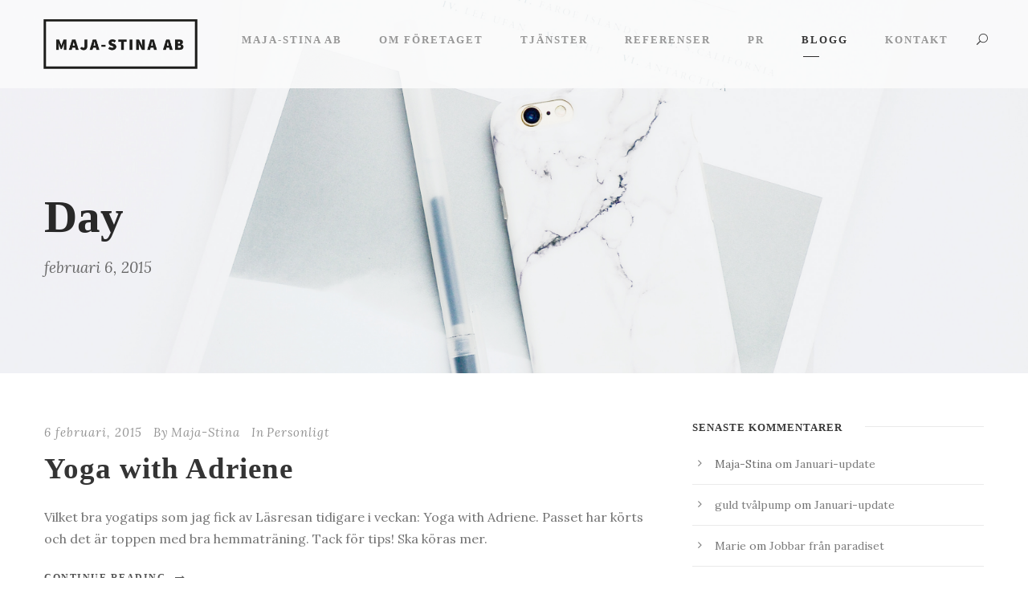

--- FILE ---
content_type: text/html; charset=UTF-8
request_url: https://majastina.se/blogg/2015/02/06/
body_size: 16251
content:
<!DOCTYPE html>
<html lang="sv-SE" class="no-js">
<head>
	<meta charset="UTF-8">
	<meta name="viewport" content="width=device-width, initial-scale=1">
	<link rel="profile" href="https://gmpg.org/xfn/11">
	<link rel="pingback" href="https://majastina.se/xmlrpc.php">
	<title>6 februari, 2015 &#8211; Contentbyrå Maja-Stina AB</title>
<meta name='robots' content='max-image-preview:large' />
<link rel='dns-prefetch' href='//maps.google.com' />
<link rel='dns-prefetch' href='//fonts.googleapis.com' />
<link rel="alternate" type="application/rss+xml" title="Contentbyrå Maja-Stina AB &raquo; Webbflöde" href="https://majastina.se/feed/" />
<link rel="alternate" type="application/rss+xml" title="Contentbyrå Maja-Stina AB &raquo; Kommentarsflöde" href="https://majastina.se/comments/feed/" />
<style id='wp-img-auto-sizes-contain-inline-css' type='text/css'>
img:is([sizes=auto i],[sizes^="auto," i]){contain-intrinsic-size:3000px 1500px}
/*# sourceURL=wp-img-auto-sizes-contain-inline-css */
</style>
<link rel='stylesheet' id='sbi_styles-css' href='https://usercontent.one/wp/majastina.se/wp-content/plugins/instagram-feed/css/sbi-styles.min.css?ver=6.10.0&media=1759735722' type='text/css' media='all' />
<style id='wp-emoji-styles-inline-css' type='text/css'>

	img.wp-smiley, img.emoji {
		display: inline !important;
		border: none !important;
		box-shadow: none !important;
		height: 1em !important;
		width: 1em !important;
		margin: 0 0.07em !important;
		vertical-align: -0.1em !important;
		background: none !important;
		padding: 0 !important;
	}
/*# sourceURL=wp-emoji-styles-inline-css */
</style>
<style id='wp-block-library-inline-css' type='text/css'>
:root{--wp-block-synced-color:#7a00df;--wp-block-synced-color--rgb:122,0,223;--wp-bound-block-color:var(--wp-block-synced-color);--wp-editor-canvas-background:#ddd;--wp-admin-theme-color:#007cba;--wp-admin-theme-color--rgb:0,124,186;--wp-admin-theme-color-darker-10:#006ba1;--wp-admin-theme-color-darker-10--rgb:0,107,160.5;--wp-admin-theme-color-darker-20:#005a87;--wp-admin-theme-color-darker-20--rgb:0,90,135;--wp-admin-border-width-focus:2px}@media (min-resolution:192dpi){:root{--wp-admin-border-width-focus:1.5px}}.wp-element-button{cursor:pointer}:root .has-very-light-gray-background-color{background-color:#eee}:root .has-very-dark-gray-background-color{background-color:#313131}:root .has-very-light-gray-color{color:#eee}:root .has-very-dark-gray-color{color:#313131}:root .has-vivid-green-cyan-to-vivid-cyan-blue-gradient-background{background:linear-gradient(135deg,#00d084,#0693e3)}:root .has-purple-crush-gradient-background{background:linear-gradient(135deg,#34e2e4,#4721fb 50%,#ab1dfe)}:root .has-hazy-dawn-gradient-background{background:linear-gradient(135deg,#faaca8,#dad0ec)}:root .has-subdued-olive-gradient-background{background:linear-gradient(135deg,#fafae1,#67a671)}:root .has-atomic-cream-gradient-background{background:linear-gradient(135deg,#fdd79a,#004a59)}:root .has-nightshade-gradient-background{background:linear-gradient(135deg,#330968,#31cdcf)}:root .has-midnight-gradient-background{background:linear-gradient(135deg,#020381,#2874fc)}:root{--wp--preset--font-size--normal:16px;--wp--preset--font-size--huge:42px}.has-regular-font-size{font-size:1em}.has-larger-font-size{font-size:2.625em}.has-normal-font-size{font-size:var(--wp--preset--font-size--normal)}.has-huge-font-size{font-size:var(--wp--preset--font-size--huge)}.has-text-align-center{text-align:center}.has-text-align-left{text-align:left}.has-text-align-right{text-align:right}.has-fit-text{white-space:nowrap!important}#end-resizable-editor-section{display:none}.aligncenter{clear:both}.items-justified-left{justify-content:flex-start}.items-justified-center{justify-content:center}.items-justified-right{justify-content:flex-end}.items-justified-space-between{justify-content:space-between}.screen-reader-text{border:0;clip-path:inset(50%);height:1px;margin:-1px;overflow:hidden;padding:0;position:absolute;width:1px;word-wrap:normal!important}.screen-reader-text:focus{background-color:#ddd;clip-path:none;color:#444;display:block;font-size:1em;height:auto;left:5px;line-height:normal;padding:15px 23px 14px;text-decoration:none;top:5px;width:auto;z-index:100000}html :where(.has-border-color){border-style:solid}html :where([style*=border-top-color]){border-top-style:solid}html :where([style*=border-right-color]){border-right-style:solid}html :where([style*=border-bottom-color]){border-bottom-style:solid}html :where([style*=border-left-color]){border-left-style:solid}html :where([style*=border-width]){border-style:solid}html :where([style*=border-top-width]){border-top-style:solid}html :where([style*=border-right-width]){border-right-style:solid}html :where([style*=border-bottom-width]){border-bottom-style:solid}html :where([style*=border-left-width]){border-left-style:solid}html :where(img[class*=wp-image-]){height:auto;max-width:100%}:where(figure){margin:0 0 1em}html :where(.is-position-sticky){--wp-admin--admin-bar--position-offset:var(--wp-admin--admin-bar--height,0px)}@media screen and (max-width:600px){html :where(.is-position-sticky){--wp-admin--admin-bar--position-offset:0px}}

/*# sourceURL=wp-block-library-inline-css */
</style><style id='global-styles-inline-css' type='text/css'>
:root{--wp--preset--aspect-ratio--square: 1;--wp--preset--aspect-ratio--4-3: 4/3;--wp--preset--aspect-ratio--3-4: 3/4;--wp--preset--aspect-ratio--3-2: 3/2;--wp--preset--aspect-ratio--2-3: 2/3;--wp--preset--aspect-ratio--16-9: 16/9;--wp--preset--aspect-ratio--9-16: 9/16;--wp--preset--color--black: #000000;--wp--preset--color--cyan-bluish-gray: #abb8c3;--wp--preset--color--white: #ffffff;--wp--preset--color--pale-pink: #f78da7;--wp--preset--color--vivid-red: #cf2e2e;--wp--preset--color--luminous-vivid-orange: #ff6900;--wp--preset--color--luminous-vivid-amber: #fcb900;--wp--preset--color--light-green-cyan: #7bdcb5;--wp--preset--color--vivid-green-cyan: #00d084;--wp--preset--color--pale-cyan-blue: #8ed1fc;--wp--preset--color--vivid-cyan-blue: #0693e3;--wp--preset--color--vivid-purple: #9b51e0;--wp--preset--gradient--vivid-cyan-blue-to-vivid-purple: linear-gradient(135deg,rgb(6,147,227) 0%,rgb(155,81,224) 100%);--wp--preset--gradient--light-green-cyan-to-vivid-green-cyan: linear-gradient(135deg,rgb(122,220,180) 0%,rgb(0,208,130) 100%);--wp--preset--gradient--luminous-vivid-amber-to-luminous-vivid-orange: linear-gradient(135deg,rgb(252,185,0) 0%,rgb(255,105,0) 100%);--wp--preset--gradient--luminous-vivid-orange-to-vivid-red: linear-gradient(135deg,rgb(255,105,0) 0%,rgb(207,46,46) 100%);--wp--preset--gradient--very-light-gray-to-cyan-bluish-gray: linear-gradient(135deg,rgb(238,238,238) 0%,rgb(169,184,195) 100%);--wp--preset--gradient--cool-to-warm-spectrum: linear-gradient(135deg,rgb(74,234,220) 0%,rgb(151,120,209) 20%,rgb(207,42,186) 40%,rgb(238,44,130) 60%,rgb(251,105,98) 80%,rgb(254,248,76) 100%);--wp--preset--gradient--blush-light-purple: linear-gradient(135deg,rgb(255,206,236) 0%,rgb(152,150,240) 100%);--wp--preset--gradient--blush-bordeaux: linear-gradient(135deg,rgb(254,205,165) 0%,rgb(254,45,45) 50%,rgb(107,0,62) 100%);--wp--preset--gradient--luminous-dusk: linear-gradient(135deg,rgb(255,203,112) 0%,rgb(199,81,192) 50%,rgb(65,88,208) 100%);--wp--preset--gradient--pale-ocean: linear-gradient(135deg,rgb(255,245,203) 0%,rgb(182,227,212) 50%,rgb(51,167,181) 100%);--wp--preset--gradient--electric-grass: linear-gradient(135deg,rgb(202,248,128) 0%,rgb(113,206,126) 100%);--wp--preset--gradient--midnight: linear-gradient(135deg,rgb(2,3,129) 0%,rgb(40,116,252) 100%);--wp--preset--font-size--small: 13px;--wp--preset--font-size--medium: 20px;--wp--preset--font-size--large: 36px;--wp--preset--font-size--x-large: 42px;--wp--preset--spacing--20: 0.44rem;--wp--preset--spacing--30: 0.67rem;--wp--preset--spacing--40: 1rem;--wp--preset--spacing--50: 1.5rem;--wp--preset--spacing--60: 2.25rem;--wp--preset--spacing--70: 3.38rem;--wp--preset--spacing--80: 5.06rem;--wp--preset--shadow--natural: 6px 6px 9px rgba(0, 0, 0, 0.2);--wp--preset--shadow--deep: 12px 12px 50px rgba(0, 0, 0, 0.4);--wp--preset--shadow--sharp: 6px 6px 0px rgba(0, 0, 0, 0.2);--wp--preset--shadow--outlined: 6px 6px 0px -3px rgb(255, 255, 255), 6px 6px rgb(0, 0, 0);--wp--preset--shadow--crisp: 6px 6px 0px rgb(0, 0, 0);}:where(.is-layout-flex){gap: 0.5em;}:where(.is-layout-grid){gap: 0.5em;}body .is-layout-flex{display: flex;}.is-layout-flex{flex-wrap: wrap;align-items: center;}.is-layout-flex > :is(*, div){margin: 0;}body .is-layout-grid{display: grid;}.is-layout-grid > :is(*, div){margin: 0;}:where(.wp-block-columns.is-layout-flex){gap: 2em;}:where(.wp-block-columns.is-layout-grid){gap: 2em;}:where(.wp-block-post-template.is-layout-flex){gap: 1.25em;}:where(.wp-block-post-template.is-layout-grid){gap: 1.25em;}.has-black-color{color: var(--wp--preset--color--black) !important;}.has-cyan-bluish-gray-color{color: var(--wp--preset--color--cyan-bluish-gray) !important;}.has-white-color{color: var(--wp--preset--color--white) !important;}.has-pale-pink-color{color: var(--wp--preset--color--pale-pink) !important;}.has-vivid-red-color{color: var(--wp--preset--color--vivid-red) !important;}.has-luminous-vivid-orange-color{color: var(--wp--preset--color--luminous-vivid-orange) !important;}.has-luminous-vivid-amber-color{color: var(--wp--preset--color--luminous-vivid-amber) !important;}.has-light-green-cyan-color{color: var(--wp--preset--color--light-green-cyan) !important;}.has-vivid-green-cyan-color{color: var(--wp--preset--color--vivid-green-cyan) !important;}.has-pale-cyan-blue-color{color: var(--wp--preset--color--pale-cyan-blue) !important;}.has-vivid-cyan-blue-color{color: var(--wp--preset--color--vivid-cyan-blue) !important;}.has-vivid-purple-color{color: var(--wp--preset--color--vivid-purple) !important;}.has-black-background-color{background-color: var(--wp--preset--color--black) !important;}.has-cyan-bluish-gray-background-color{background-color: var(--wp--preset--color--cyan-bluish-gray) !important;}.has-white-background-color{background-color: var(--wp--preset--color--white) !important;}.has-pale-pink-background-color{background-color: var(--wp--preset--color--pale-pink) !important;}.has-vivid-red-background-color{background-color: var(--wp--preset--color--vivid-red) !important;}.has-luminous-vivid-orange-background-color{background-color: var(--wp--preset--color--luminous-vivid-orange) !important;}.has-luminous-vivid-amber-background-color{background-color: var(--wp--preset--color--luminous-vivid-amber) !important;}.has-light-green-cyan-background-color{background-color: var(--wp--preset--color--light-green-cyan) !important;}.has-vivid-green-cyan-background-color{background-color: var(--wp--preset--color--vivid-green-cyan) !important;}.has-pale-cyan-blue-background-color{background-color: var(--wp--preset--color--pale-cyan-blue) !important;}.has-vivid-cyan-blue-background-color{background-color: var(--wp--preset--color--vivid-cyan-blue) !important;}.has-vivid-purple-background-color{background-color: var(--wp--preset--color--vivid-purple) !important;}.has-black-border-color{border-color: var(--wp--preset--color--black) !important;}.has-cyan-bluish-gray-border-color{border-color: var(--wp--preset--color--cyan-bluish-gray) !important;}.has-white-border-color{border-color: var(--wp--preset--color--white) !important;}.has-pale-pink-border-color{border-color: var(--wp--preset--color--pale-pink) !important;}.has-vivid-red-border-color{border-color: var(--wp--preset--color--vivid-red) !important;}.has-luminous-vivid-orange-border-color{border-color: var(--wp--preset--color--luminous-vivid-orange) !important;}.has-luminous-vivid-amber-border-color{border-color: var(--wp--preset--color--luminous-vivid-amber) !important;}.has-light-green-cyan-border-color{border-color: var(--wp--preset--color--light-green-cyan) !important;}.has-vivid-green-cyan-border-color{border-color: var(--wp--preset--color--vivid-green-cyan) !important;}.has-pale-cyan-blue-border-color{border-color: var(--wp--preset--color--pale-cyan-blue) !important;}.has-vivid-cyan-blue-border-color{border-color: var(--wp--preset--color--vivid-cyan-blue) !important;}.has-vivid-purple-border-color{border-color: var(--wp--preset--color--vivid-purple) !important;}.has-vivid-cyan-blue-to-vivid-purple-gradient-background{background: var(--wp--preset--gradient--vivid-cyan-blue-to-vivid-purple) !important;}.has-light-green-cyan-to-vivid-green-cyan-gradient-background{background: var(--wp--preset--gradient--light-green-cyan-to-vivid-green-cyan) !important;}.has-luminous-vivid-amber-to-luminous-vivid-orange-gradient-background{background: var(--wp--preset--gradient--luminous-vivid-amber-to-luminous-vivid-orange) !important;}.has-luminous-vivid-orange-to-vivid-red-gradient-background{background: var(--wp--preset--gradient--luminous-vivid-orange-to-vivid-red) !important;}.has-very-light-gray-to-cyan-bluish-gray-gradient-background{background: var(--wp--preset--gradient--very-light-gray-to-cyan-bluish-gray) !important;}.has-cool-to-warm-spectrum-gradient-background{background: var(--wp--preset--gradient--cool-to-warm-spectrum) !important;}.has-blush-light-purple-gradient-background{background: var(--wp--preset--gradient--blush-light-purple) !important;}.has-blush-bordeaux-gradient-background{background: var(--wp--preset--gradient--blush-bordeaux) !important;}.has-luminous-dusk-gradient-background{background: var(--wp--preset--gradient--luminous-dusk) !important;}.has-pale-ocean-gradient-background{background: var(--wp--preset--gradient--pale-ocean) !important;}.has-electric-grass-gradient-background{background: var(--wp--preset--gradient--electric-grass) !important;}.has-midnight-gradient-background{background: var(--wp--preset--gradient--midnight) !important;}.has-small-font-size{font-size: var(--wp--preset--font-size--small) !important;}.has-medium-font-size{font-size: var(--wp--preset--font-size--medium) !important;}.has-large-font-size{font-size: var(--wp--preset--font-size--large) !important;}.has-x-large-font-size{font-size: var(--wp--preset--font-size--x-large) !important;}
/*# sourceURL=global-styles-inline-css */
</style>

<style id='classic-theme-styles-inline-css' type='text/css'>
/*! This file is auto-generated */
.wp-block-button__link{color:#fff;background-color:#32373c;border-radius:9999px;box-shadow:none;text-decoration:none;padding:calc(.667em + 2px) calc(1.333em + 2px);font-size:1.125em}.wp-block-file__button{background:#32373c;color:#fff;text-decoration:none}
/*# sourceURL=/wp-includes/css/classic-themes.min.css */
</style>
<link rel='stylesheet' id='contact-form-7-css' href='https://usercontent.one/wp/majastina.se/wp-content/plugins/contact-form-7/includes/css/styles.css?ver=6.1.4&media=1759735722' type='text/css' media='all' />
<link rel='stylesheet' id='gdlr-core-google-font-css' href='https://fonts.googleapis.com/css?family=Lora%3Aregular%2C500%2C600%2C700%2Citalic%2C500italic%2C600italic%2C700italic&#038;subset=cyrillic%2Ccyrillic-ext%2Clatin%2Clatin-ext%2Cmath%2Csymbols%2Cvietnamese&#038;ver=6.9' type='text/css' media='all' />
<link rel='stylesheet' id='font-awesome-css' href='https://usercontent.one/wp/majastina.se/wp-content/plugins/goodlayers-core/plugins/fontawesome/font-awesome.css?media=1759735722?ver=a8a675493688227c3fc8b40b76d4ef39' type='text/css' media='all' />
<link rel='stylesheet' id='elegant-font-css' href='https://usercontent.one/wp/majastina.se/wp-content/plugins/goodlayers-core/plugins/elegant/elegant-font.css?media=1759735722?ver=a8a675493688227c3fc8b40b76d4ef39' type='text/css' media='all' />
<link rel='stylesheet' id='gdlr-core-plugin-css' href='https://usercontent.one/wp/majastina.se/wp-content/plugins/goodlayers-core/plugins/style.css?media=1759735722?ver=1751748236' type='text/css' media='all' />
<link rel='stylesheet' id='gdlr-core-page-builder-css' href='https://usercontent.one/wp/majastina.se/wp-content/plugins/goodlayers-core/include/css/page-builder.css?media=1759735722?ver=a8a675493688227c3fc8b40b76d4ef39' type='text/css' media='all' />
<link rel='stylesheet' id='wpgmp-frontend-css' href='https://usercontent.one/wp/majastina.se/wp-content/plugins/wp-google-map-plugin/assets/css/wpgmp_all_frontend.css?ver=4.9.0&media=1759735722' type='text/css' media='all' />
<link rel='stylesheet' id='parent-style-css' href='https://usercontent.one/wp/majastina.se/wp-content/themes/themeforest-19133384-kleanity-minimalist-wordpress-theme-creative-portfolio/kleanity/style-core.css?media=1759735722?ver=a8a675493688227c3fc8b40b76d4ef39' type='text/css' media='all' />
<link rel='stylesheet' id='kleanity-style-core-css' href='https://usercontent.one/wp/majastina.se/wp-content/themes/themeforest-19133384-kleanity-minimalist-wordpress-theme-creative-portfolio/kleanity/css/style-core.css?media=1759735722?ver=a8a675493688227c3fc8b40b76d4ef39' type='text/css' media='all' />
<link rel='stylesheet' id='kleanity-custom-style-css' href='https://usercontent.one/wp/majastina.se/wp-content/uploads/kleanity-style-custom.css?1751748236&media=1759735722#038;ver=6.9' type='text/css' media='all' />
<link rel='stylesheet' id='kleanity-child-theme-style-css' href='https://usercontent.one/wp/majastina.se/wp-content/themes/themeforest-19133384-kleanity-minimalist-wordpress-theme-creative-portfolio/kleanity-child/style.css?media=1759735722?ver=a8a675493688227c3fc8b40b76d4ef39' type='text/css' media='all' />
<script type="text/javascript" async src="https://usercontent.one/wp/majastina.se/wp-content/plugins/burst-statistics/assets/js/timeme/timeme.min.js?media=1759735722?ver=1768154167" id="burst-timeme-js"></script>
<script type="text/javascript" async src="https://usercontent.one/wp/majastina.se/wp-content/uploads/burst/js/burst.min.js?media=1759735722?ver=1769114008" id="burst-js"></script>
<script type="text/javascript" src="https://majastina.se/wp-includes/js/dist/hooks.min.js?ver=dd5603f07f9220ed27f1" id="wp-hooks-js"></script>
<script type="text/javascript" src="https://majastina.se/wp-includes/js/jquery/jquery.min.js?ver=3.7.1" id="jquery-core-js"></script>
<script type="text/javascript" src="https://majastina.se/wp-includes/js/jquery/jquery-migrate.min.js?ver=3.4.1" id="jquery-migrate-js"></script>
<script type="text/javascript" id="say-what-js-js-extra">
/* <![CDATA[ */
var say_what_data = {"replacements":{"goodlayers-core-portfolio|View Details|":"L\u00e4s mer","goodlayers-core|no comments|":"Inga kommentarer","goodlayers-core|one comment|":"En kommentar","goodlayers-core|% comments|":"% kommentarer","goodlayers-core-portfolio|Related Projects|":"Relaterade projekt","goodlayers-core|Client|":"Kund","goodlayers-core|Skills|":"Uppdrag","goodlayers-core|Website|":"L\u00e4nk","goodlayers-core|Share |":"Dela"}};
//# sourceURL=say-what-js-js-extra
/* ]]> */
</script>
<script type="text/javascript" src="https://usercontent.one/wp/majastina.se/wp-content/plugins/say-what/assets/build/frontend.js?media=1759735722?ver=fd31684c45e4d85aeb4e" id="say-what-js-js"></script>
<script type="text/javascript" id="snazzymaps-js-js-extra">
/* <![CDATA[ */
var SnazzyDataForSnazzyMaps = [];
SnazzyDataForSnazzyMaps={"id":151,"name":"Ultra Light with Labels","description":"Light Rust","url":"https:\/\/snazzymaps.com\/style\/151\/ultra-light-with-labels","imageUrl":"https:\/\/snazzy-maps-cdn.azureedge.net\/assets\/151-ultra-light-with-labels.png?v=20170626083737","json":"[{\"featureType\":\"water\",\"elementType\":\"geometry\",\"stylers\":[{\"color\":\"#e9e9e9\"},{\"lightness\":17}]},{\"featureType\":\"landscape\",\"elementType\":\"geometry\",\"stylers\":[{\"color\":\"#f5f5f5\"},{\"lightness\":20}]},{\"featureType\":\"road.highway\",\"elementType\":\"geometry.fill\",\"stylers\":[{\"color\":\"#ffffff\"},{\"lightness\":17}]},{\"featureType\":\"road.highway\",\"elementType\":\"geometry.stroke\",\"stylers\":[{\"color\":\"#ffffff\"},{\"lightness\":29},{\"weight\":0.2}]},{\"featureType\":\"road.arterial\",\"elementType\":\"geometry\",\"stylers\":[{\"color\":\"#ffffff\"},{\"lightness\":18}]},{\"featureType\":\"road.local\",\"elementType\":\"geometry\",\"stylers\":[{\"color\":\"#ffffff\"},{\"lightness\":16}]},{\"featureType\":\"poi\",\"elementType\":\"geometry\",\"stylers\":[{\"color\":\"#f5f5f5\"},{\"lightness\":21}]},{\"featureType\":\"poi.park\",\"elementType\":\"geometry\",\"stylers\":[{\"color\":\"#dedede\"},{\"lightness\":21}]},{\"elementType\":\"labels.text.stroke\",\"stylers\":[{\"visibility\":\"on\"},{\"color\":\"#ffffff\"},{\"lightness\":16}]},{\"elementType\":\"labels.text.fill\",\"stylers\":[{\"saturation\":36},{\"color\":\"#333333\"},{\"lightness\":40}]},{\"elementType\":\"labels.icon\",\"stylers\":[{\"visibility\":\"off\"}]},{\"featureType\":\"transit\",\"elementType\":\"geometry\",\"stylers\":[{\"color\":\"#f2f2f2\"},{\"lightness\":19}]},{\"featureType\":\"administrative\",\"elementType\":\"geometry.fill\",\"stylers\":[{\"color\":\"#fefefe\"},{\"lightness\":20}]},{\"featureType\":\"administrative\",\"elementType\":\"geometry.stroke\",\"stylers\":[{\"color\":\"#fefefe\"},{\"lightness\":17},{\"weight\":1.2}]}]","views":617304,"favorites":1559,"createdBy":{"name":"hawasan","url":"http:\/\/www.haveasign.pl"},"createdOn":"2014-11-04T03:01:33.197","tags":["greyscale","light"],"colors":["gray","white"]};
//# sourceURL=snazzymaps-js-js-extra
/* ]]> */
</script>
<script type="text/javascript" src="https://usercontent.one/wp/majastina.se/wp-content/plugins/snazzy-maps/snazzymaps.js?ver=1.5.0&media=1759735722" id="snazzymaps-js-js"></script>
<link rel="https://api.w.org/" href="https://majastina.se/wp-json/" /><link rel="EditURI" type="application/rsd+xml" title="RSD" href="https://majastina.se/xmlrpc.php?rsd" />

			<!-- Global site tag (gtag.js) - Google Analytics -->
			<script async src="https://www.googletagmanager.com/gtag/js?id=UA-15268410-1"></script>
			<script>
				window.dataLayer = window.dataLayer || [];
				function gtag(){dataLayer.push(arguments);}
				gtag('js', new Date());
				gtag( 'config', 'UA-15268410-1' );
			</script>

			<style>[class*=" icon-oc-"],[class^=icon-oc-]{speak:none;font-style:normal;font-weight:400;font-variant:normal;text-transform:none;line-height:1;-webkit-font-smoothing:antialiased;-moz-osx-font-smoothing:grayscale}.icon-oc-one-com-white-32px-fill:before{content:"901"}.icon-oc-one-com:before{content:"900"}#one-com-icon,.toplevel_page_onecom-wp .wp-menu-image{speak:none;display:flex;align-items:center;justify-content:center;text-transform:none;line-height:1;-webkit-font-smoothing:antialiased;-moz-osx-font-smoothing:grayscale}.onecom-wp-admin-bar-item>a,.toplevel_page_onecom-wp>.wp-menu-name{font-size:16px;font-weight:400;line-height:1}.toplevel_page_onecom-wp>.wp-menu-name img{width:69px;height:9px;}.wp-submenu-wrap.wp-submenu>.wp-submenu-head>img{width:88px;height:auto}.onecom-wp-admin-bar-item>a img{height:7px!important}.onecom-wp-admin-bar-item>a img,.toplevel_page_onecom-wp>.wp-menu-name img{opacity:.8}.onecom-wp-admin-bar-item.hover>a img,.toplevel_page_onecom-wp.wp-has-current-submenu>.wp-menu-name img,li.opensub>a.toplevel_page_onecom-wp>.wp-menu-name img{opacity:1}#one-com-icon:before,.onecom-wp-admin-bar-item>a:before,.toplevel_page_onecom-wp>.wp-menu-image:before{content:'';position:static!important;background-color:rgba(240,245,250,.4);border-radius:102px;width:18px;height:18px;padding:0!important}.onecom-wp-admin-bar-item>a:before{width:14px;height:14px}.onecom-wp-admin-bar-item.hover>a:before,.toplevel_page_onecom-wp.opensub>a>.wp-menu-image:before,.toplevel_page_onecom-wp.wp-has-current-submenu>.wp-menu-image:before{background-color:#76b82a}.onecom-wp-admin-bar-item>a{display:inline-flex!important;align-items:center;justify-content:center}#one-com-logo-wrapper{font-size:4em}#one-com-icon{vertical-align:middle}.imagify-welcome{display:none !important;}</style><!--[if lt IE 9]>
<script src="https://usercontent.one/wp/majastina.se/wp-content/themes/themeforest-19133384-kleanity-minimalist-wordpress-theme-creative-portfolio/kleanity/js/html5.js?media=1759735722"></script>
<![endif]-->
<style type="text/css">.recentcomments a{display:inline !important;padding:0 !important;margin:0 !important;}</style><meta name="generator" content="Powered by Slider Revolution 6.7.18 - responsive, Mobile-Friendly Slider Plugin for WordPress with comfortable drag and drop interface." />
<link rel="icon" href="https://usercontent.one/wp/majastina.se/wp-content/uploads/2018/06/cropped-icon-32x32.jpg?media=1759735722" sizes="32x32" />
<link rel="icon" href="https://usercontent.one/wp/majastina.se/wp-content/uploads/2018/06/cropped-icon-192x192.jpg?media=1759735722" sizes="192x192" />
<link rel="apple-touch-icon" href="https://usercontent.one/wp/majastina.se/wp-content/uploads/2018/06/cropped-icon-180x180.jpg?media=1759735722" />
<meta name="msapplication-TileImage" content="https://usercontent.one/wp/majastina.se/wp-content/uploads/2018/06/cropped-icon-270x270.jpg?media=1759735722" />
<script>function setREVStartSize(e){
			//window.requestAnimationFrame(function() {
				window.RSIW = window.RSIW===undefined ? window.innerWidth : window.RSIW;
				window.RSIH = window.RSIH===undefined ? window.innerHeight : window.RSIH;
				try {
					var pw = document.getElementById(e.c).parentNode.offsetWidth,
						newh;
					pw = pw===0 || isNaN(pw) || (e.l=="fullwidth" || e.layout=="fullwidth") ? window.RSIW : pw;
					e.tabw = e.tabw===undefined ? 0 : parseInt(e.tabw);
					e.thumbw = e.thumbw===undefined ? 0 : parseInt(e.thumbw);
					e.tabh = e.tabh===undefined ? 0 : parseInt(e.tabh);
					e.thumbh = e.thumbh===undefined ? 0 : parseInt(e.thumbh);
					e.tabhide = e.tabhide===undefined ? 0 : parseInt(e.tabhide);
					e.thumbhide = e.thumbhide===undefined ? 0 : parseInt(e.thumbhide);
					e.mh = e.mh===undefined || e.mh=="" || e.mh==="auto" ? 0 : parseInt(e.mh,0);
					if(e.layout==="fullscreen" || e.l==="fullscreen")
						newh = Math.max(e.mh,window.RSIH);
					else{
						e.gw = Array.isArray(e.gw) ? e.gw : [e.gw];
						for (var i in e.rl) if (e.gw[i]===undefined || e.gw[i]===0) e.gw[i] = e.gw[i-1];
						e.gh = e.el===undefined || e.el==="" || (Array.isArray(e.el) && e.el.length==0)? e.gh : e.el;
						e.gh = Array.isArray(e.gh) ? e.gh : [e.gh];
						for (var i in e.rl) if (e.gh[i]===undefined || e.gh[i]===0) e.gh[i] = e.gh[i-1];
											
						var nl = new Array(e.rl.length),
							ix = 0,
							sl;
						e.tabw = e.tabhide>=pw ? 0 : e.tabw;
						e.thumbw = e.thumbhide>=pw ? 0 : e.thumbw;
						e.tabh = e.tabhide>=pw ? 0 : e.tabh;
						e.thumbh = e.thumbhide>=pw ? 0 : e.thumbh;
						for (var i in e.rl) nl[i] = e.rl[i]<window.RSIW ? 0 : e.rl[i];
						sl = nl[0];
						for (var i in nl) if (sl>nl[i] && nl[i]>0) { sl = nl[i]; ix=i;}
						var m = pw>(e.gw[ix]+e.tabw+e.thumbw) ? 1 : (pw-(e.tabw+e.thumbw)) / (e.gw[ix]);
						newh =  (e.gh[ix] * m) + (e.tabh + e.thumbh);
					}
					var el = document.getElementById(e.c);
					if (el!==null && el) el.style.height = newh+"px";
					el = document.getElementById(e.c+"_wrapper");
					if (el!==null && el) {
						el.style.height = newh+"px";
						el.style.display = "block";
					}
				} catch(e){
					console.log("Failure at Presize of Slider:" + e)
				}
			//});
		  };</script>
<link rel='stylesheet' id='rs-plugin-settings-css' href='//majastina.se/wp-content/plugins/revslider/sr6/assets/css/rs6.css?ver=6.7.18' type='text/css' media='all' />
<style id='rs-plugin-settings-inline-css' type='text/css'>
#rs-demo-id {}
/*# sourceURL=rs-plugin-settings-inline-css */
</style>
</head>

<body data-rsssl=1 class="archive date wp-theme-themeforest-19133384-kleanity-minimalist-wordpress-theme-creative-portfoliokleanity wp-child-theme-themeforest-19133384-kleanity-minimalist-wordpress-theme-creative-portfoliokleanity-child gdlr-core-body kleanity-body kleanity-body-front kleanity-full  kleanity-with-sticky-navigation gdlr-core-link-to-lightbox" data-burst_id="0" data-burst_type="date-archive">
<div class="kleanity-mobile-header-wrap" ><div class="kleanity-mobile-header kleanity-header-background kleanity-style-slide" id="kleanity-mobile-header" ><div class="kleanity-mobile-header-container kleanity-container" ><div class="kleanity-logo  kleanity-item-pdlr"><div class="kleanity-logo-inner"><a href="https://majastina.se/" ><img src="https://usercontent.one/wp/majastina.se/wp-content/uploads/2018/03/Maja-Stina_2_logo_mobil.png?media=1759735722" alt="" width="150" height="53" title="Maja-Stina_2_logo_mobil" /></a></div></div><div class="kleanity-mobile-menu-right" ><div class="kleanity-main-menu-search" id="kleanity-mobile-top-search" ><i class="fa fa-search" ></i></div><div class="kleanity-top-search-wrap" >
	<div class="kleanity-top-search-close" ></div>

	<div class="kleanity-top-search-row" >
		<div class="kleanity-top-search-cell" >
			<form role="search" method="get" class="search-form" action="https://majastina.se/">
	<input type="text" class="search-field kleanity-title-font" placeholder="Search..." value="" name="s">
	<div class="kleanity-top-search-submit"><i class="fa fa-search" ></i></div>
	<input type="submit" class="search-submit" value="Search">
	<div class="kleanity-top-search-close"><i class="icon_close" ></i></div>
</form>
		</div>
	</div>

</div>
<div class="kleanity-overlay-menu kleanity-mobile-menu" id="kleanity-mobile-menu" ><a class="kleanity-overlay-menu-icon kleanity-mobile-menu-button kleanity-mobile-button-hamburger-with-border" href="#" ><i class="fa fa-bars" ></i></a><div class="kleanity-overlay-menu-content kleanity-navigation-font" ><div class="kleanity-overlay-menu-close" ></div><div class="kleanity-overlay-menu-row" ><div class="kleanity-overlay-menu-cell" ><ul id="menu-main-navigation" class="menu"><li class="menu-item menu-item-type-post_type menu-item-object-page menu-item-home menu-item-2947"><a href="https://majastina.se/">Maja-Stina AB</a></li>
<li class="menu-item menu-item-type-post_type menu-item-object-page menu-item-4135"><a href="https://majastina.se/omforetaget/">Om företaget</a></li>
<li class="menu-item menu-item-type-post_type menu-item-object-page menu-item-4153"><a href="https://majastina.se/tjanster/">Tjänster</a></li>
<li class="menu-item menu-item-type-post_type menu-item-object-page menu-item-2624"><a href="https://majastina.se/referenser/">Referenser</a></li>
<li class="menu-item menu-item-type-post_type menu-item-object-page menu-item-4357"><a href="https://majastina.se/pr/">PR</a></li>
<li class="menu-item menu-item-type-post_type menu-item-object-page menu-item-2748"><a href="https://majastina.se/blogg/">Blogg</a></li>
<li class="menu-item menu-item-type-post_type menu-item-object-page menu-item-2008"><a href="https://majastina.se/kontakt/">Kontakt</a></li>
</ul></div></div></div></div></div></div></div></div><div class="kleanity-body-outer-wrapper ">
		<div class="kleanity-body-wrapper clearfix  kleanity-with-transparent-header kleanity-with-frame">
	<div class="kleanity-header-background-transparent" >	
<header class="kleanity-header-wrap kleanity-header-style-plain  kleanity-style-menu-right kleanity-sticky-navigation kleanity-style-slide" >
	<div class="kleanity-header-background" ></div>
	<div class="kleanity-header-container  kleanity-header-full">
			
		<div class="kleanity-header-container-inner clearfix">
			<div class="kleanity-logo  kleanity-item-pdlr"><div class="kleanity-logo-inner"><a href="https://majastina.se/" ><img src="https://usercontent.one/wp/majastina.se/wp-content/uploads/2018/03/Maja-Stina_2_logo.png?media=1759735722" alt="" width="365" height="128" title="Maja-Stina_2_logo" /></a></div></div>			<div class="kleanity-navigation kleanity-item-pdlr clearfix " >
			<div class="kleanity-main-menu" id="kleanity-main-menu" ><ul id="menu-main-navigation-1" class="sf-menu"><li  class="menu-item menu-item-type-post_type menu-item-object-page menu-item-home menu-item-2947 kleanity-normal-menu"><a href="https://majastina.se/">Maja-Stina AB</a></li>
<li  class="menu-item menu-item-type-post_type menu-item-object-page menu-item-4135 kleanity-normal-menu"><a href="https://majastina.se/omforetaget/">Om företaget</a></li>
<li  class="menu-item menu-item-type-post_type menu-item-object-page menu-item-4153 kleanity-normal-menu"><a href="https://majastina.se/tjanster/">Tjänster</a></li>
<li  class="menu-item menu-item-type-post_type menu-item-object-page menu-item-2624 kleanity-normal-menu"><a href="https://majastina.se/referenser/">Referenser</a></li>
<li  class="menu-item menu-item-type-post_type menu-item-object-page menu-item-4357 kleanity-normal-menu"><a href="https://majastina.se/pr/">PR</a></li>
<li  class="menu-item menu-item-type-post_type menu-item-object-page menu-item-2748 kleanity-normal-menu"><a href="https://majastina.se/blogg/">Blogg</a></li>
<li  class="menu-item menu-item-type-post_type menu-item-object-page menu-item-2008 kleanity-normal-menu"><a href="https://majastina.se/kontakt/">Kontakt</a></li>
</ul><div class="kleanity-navigation-slide-bar" id="kleanity-navigation-slide-bar" ></div></div><div class="kleanity-main-menu-right-wrap clearfix " ><div class="kleanity-main-menu-search" id="kleanity-top-search" ><i class="icon_search" ></i></div><div class="kleanity-top-search-wrap" >
	<div class="kleanity-top-search-close" ></div>

	<div class="kleanity-top-search-row" >
		<div class="kleanity-top-search-cell" >
			<form role="search" method="get" class="search-form" action="https://majastina.se/">
	<input type="text" class="search-field kleanity-title-font" placeholder="Search..." value="" name="s">
	<div class="kleanity-top-search-submit"><i class="fa fa-search" ></i></div>
	<input type="submit" class="search-submit" value="Search">
	<div class="kleanity-top-search-close"><i class="icon_close" ></i></div>
</form>
		</div>
	</div>

</div>
</div>			</div><!-- kleanity-navigation -->

		</div><!-- kleanity-header-inner -->
	</div><!-- kleanity-header-container -->
</header><!-- header --></div><div class="kleanity-page-title-wrap  kleanity-style-medium kleanity-left-align" ><div class="kleanity-header-transparent-substitute" ></div><div class="kleanity-page-title-overlay"  ></div><div class="kleanity-page-title-container kleanity-container" ><div class="kleanity-page-title-content kleanity-item-pdlr"  ><h3 class="kleanity-page-title"  >Day</h3><div class="kleanity-page-caption"  >februari 6, 2015</div></div></div></div>	<div class="kleanity-page-wrapper" id="kleanity-page-wrapper" ><div class="kleanity-content-container kleanity-container"><div class=" kleanity-sidebar-wrap clearfix kleanity-line-height-0 kleanity-sidebar-style-right" ><div class=" kleanity-sidebar-center kleanity-column-40 kleanity-line-height" ><div class="kleanity-content-area" ><div class="gdlr-core-blog-item gdlr-core-item-pdb clearfix  gdlr-core-style-blog-full"  ><div class="gdlr-core-blog-item-holder gdlr-core-js-2 clearfix" data-layout="fitrows" ><div class="gdlr-core-item-list gdlr-core-blog-full  gdlr-core-item-pdlr gdlr-core-style-left" ><div class="gdlr-core-blog-full-head clearfix"><div class="gdlr-core-blog-info-wrapper gdlr-core-skin-divider" ><span class="gdlr-core-blog-info gdlr-core-blog-info-font gdlr-core-skin-caption gdlr-core-blog-info-date"  ><a href="https://majastina.se/blogg/2015/02/06/" >6 februari, 2015</a></span><span class="gdlr-core-blog-info gdlr-core-blog-info-font gdlr-core-skin-caption gdlr-core-blog-info-author"  ><span class="gdlr-core-head" >By</span><a href="https://majastina.se/blogg/author/admin/" title="Inlägg av Maja-Stina" rel="author">Maja-Stina</a></span><span class="gdlr-core-blog-info gdlr-core-blog-info-font gdlr-core-skin-caption gdlr-core-blog-info-category"  ><span class="gdlr-core-head" >In</span><a href="https://majastina.se/blogg/category/personligt/" rel="tag">Personligt</a></span></div><h3 class="gdlr-core-blog-title gdlr-core-skin-title"  ><a href="https://majastina.se/blogg/personligt/yoga-with-adriene-3/" >Yoga with Adriene</a></h3></div><div class="gdlr-core-blog-content clearfix" >Vilket bra yogatips som jag fick av Läsresan tidigare i veckan: Yoga with Adriene. Passet har körts och det är toppen med bra hemmaträning. Tack för tips! Ska köras mer.<div class="clear"></div><a class="gdlr-core-excerpt-read-more kleanity-title-font" href="https://majastina.se/blogg/personligt/yoga-with-adriene-3/" >Continue Reading<i class="fa fa-long-arrow-right" ></i></a></div></div></div></div></div></div><div class=" kleanity-sidebar-right kleanity-column-20 kleanity-line-height kleanity-line-height" ><div class="kleanity-sidebar-area kleanity-item-pdlr" ><div id="recent-comments-3" class="widget widget_recent_comments kleanity-widget"><h3 class="kleanity-widget-title"><span class="kleanity-widget-head-text">Senaste kommentarer</span><span class="kleanity-widget-head-divider"></span></h3><span class="clear"></span><ul id="recentcomments"><li class="recentcomments"><span class="comment-author-link">Maja-Stina</span> om <a href="https://majastina.se/blogg/blogg/januari-update/#comment-2677">Januari-update</a></li><li class="recentcomments"><span class="comment-author-link"><a href="http://nivito.se" class="url" rel="ugc external nofollow">guld tvålpump</a></span> om <a href="https://majastina.se/blogg/blogg/januari-update/#comment-2676">Januari-update</a></li><li class="recentcomments"><span class="comment-author-link"><a href="http://www.mariewenngren.se" class="url" rel="ugc external nofollow">Marie</a></span> om <a href="https://majastina.se/blogg/jobb/jobbar-fran-paradiset/#comment-1958">Jobbar från paradiset</a></li><li class="recentcomments"><span class="comment-author-link"><a href="https://www.majastina.se" class="url" rel="ugc external nofollow">Maja-Stina</a></span> om <a href="https://majastina.se/blogg/jobb/jobbar-fran-paradiset/#comment-1957">Jobbar från paradiset</a></li><li class="recentcomments"><span class="comment-author-link">Lotta Görling</span> om <a href="https://majastina.se/blogg/jobb/jobbar-fran-paradiset/#comment-1954">Jobbar från paradiset</a></li></ul></div><div id="archives-3" class="widget widget_archive kleanity-widget"><h3 class="kleanity-widget-title"><span class="kleanity-widget-head-text">Arkiv</span><span class="kleanity-widget-head-divider"></span></h3><span class="clear"></span>		<label class="screen-reader-text" for="archives-dropdown-3">Arkiv</label>
		<select id="archives-dropdown-3" name="archive-dropdown">
			
			<option value="">Välj månad</option>
				<option value='https://majastina.se/blogg/2024/10/'> oktober 2024 </option>
	<option value='https://majastina.se/blogg/2020/01/'> januari 2020 </option>
	<option value='https://majastina.se/blogg/2018/09/'> september 2018 </option>
	<option value='https://majastina.se/blogg/2018/08/'> augusti 2018 </option>
	<option value='https://majastina.se/blogg/2018/07/'> juli 2018 </option>
	<option value='https://majastina.se/blogg/2018/05/'> maj 2018 </option>
	<option value='https://majastina.se/blogg/2018/02/'> februari 2018 </option>
	<option value='https://majastina.se/blogg/2018/01/'> januari 2018 </option>
	<option value='https://majastina.se/blogg/2017/12/'> december 2017 </option>
	<option value='https://majastina.se/blogg/2017/10/'> oktober 2017 </option>
	<option value='https://majastina.se/blogg/2017/08/'> augusti 2017 </option>
	<option value='https://majastina.se/blogg/2017/03/'> mars 2017 </option>
	<option value='https://majastina.se/blogg/2017/02/'> februari 2017 </option>
	<option value='https://majastina.se/blogg/2016/10/'> oktober 2016 </option>
	<option value='https://majastina.se/blogg/2016/09/'> september 2016 </option>
	<option value='https://majastina.se/blogg/2016/08/'> augusti 2016 </option>
	<option value='https://majastina.se/blogg/2016/06/'> juni 2016 </option>
	<option value='https://majastina.se/blogg/2016/05/'> maj 2016 </option>
	<option value='https://majastina.se/blogg/2016/04/'> april 2016 </option>
	<option value='https://majastina.se/blogg/2016/03/'> mars 2016 </option>
	<option value='https://majastina.se/blogg/2016/02/'> februari 2016 </option>
	<option value='https://majastina.se/blogg/2016/01/'> januari 2016 </option>
	<option value='https://majastina.se/blogg/2015/12/'> december 2015 </option>
	<option value='https://majastina.se/blogg/2015/11/'> november 2015 </option>
	<option value='https://majastina.se/blogg/2015/10/'> oktober 2015 </option>
	<option value='https://majastina.se/blogg/2015/09/'> september 2015 </option>
	<option value='https://majastina.se/blogg/2015/08/'> augusti 2015 </option>
	<option value='https://majastina.se/blogg/2015/07/'> juli 2015 </option>
	<option value='https://majastina.se/blogg/2015/06/'> juni 2015 </option>
	<option value='https://majastina.se/blogg/2015/05/'> maj 2015 </option>
	<option value='https://majastina.se/blogg/2015/04/'> april 2015 </option>
	<option value='https://majastina.se/blogg/2015/03/'> mars 2015 </option>
	<option value='https://majastina.se/blogg/2015/02/' selected='selected'> februari 2015 </option>
	<option value='https://majastina.se/blogg/2015/01/'> januari 2015 </option>
	<option value='https://majastina.se/blogg/2014/12/'> december 2014 </option>
	<option value='https://majastina.se/blogg/2014/11/'> november 2014 </option>
	<option value='https://majastina.se/blogg/2014/10/'> oktober 2014 </option>
	<option value='https://majastina.se/blogg/2014/09/'> september 2014 </option>
	<option value='https://majastina.se/blogg/2014/08/'> augusti 2014 </option>
	<option value='https://majastina.se/blogg/2014/07/'> juli 2014 </option>
	<option value='https://majastina.se/blogg/2014/06/'> juni 2014 </option>
	<option value='https://majastina.se/blogg/2014/05/'> maj 2014 </option>
	<option value='https://majastina.se/blogg/2014/04/'> april 2014 </option>
	<option value='https://majastina.se/blogg/2014/03/'> mars 2014 </option>
	<option value='https://majastina.se/blogg/2014/02/'> februari 2014 </option>
	<option value='https://majastina.se/blogg/2014/01/'> januari 2014 </option>
	<option value='https://majastina.se/blogg/2013/12/'> december 2013 </option>
	<option value='https://majastina.se/blogg/2013/11/'> november 2013 </option>
	<option value='https://majastina.se/blogg/2013/10/'> oktober 2013 </option>
	<option value='https://majastina.se/blogg/2013/09/'> september 2013 </option>
	<option value='https://majastina.se/blogg/2013/08/'> augusti 2013 </option>
	<option value='https://majastina.se/blogg/2013/07/'> juli 2013 </option>
	<option value='https://majastina.se/blogg/2013/06/'> juni 2013 </option>
	<option value='https://majastina.se/blogg/2013/05/'> maj 2013 </option>
	<option value='https://majastina.se/blogg/2013/04/'> april 2013 </option>
	<option value='https://majastina.se/blogg/2013/03/'> mars 2013 </option>
	<option value='https://majastina.se/blogg/2013/02/'> februari 2013 </option>
	<option value='https://majastina.se/blogg/2013/01/'> januari 2013 </option>
	<option value='https://majastina.se/blogg/2012/12/'> december 2012 </option>
	<option value='https://majastina.se/blogg/2012/11/'> november 2012 </option>
	<option value='https://majastina.se/blogg/2012/10/'> oktober 2012 </option>
	<option value='https://majastina.se/blogg/2012/09/'> september 2012 </option>
	<option value='https://majastina.se/blogg/2012/08/'> augusti 2012 </option>
	<option value='https://majastina.se/blogg/2012/07/'> juli 2012 </option>
	<option value='https://majastina.se/blogg/2012/06/'> juni 2012 </option>
	<option value='https://majastina.se/blogg/2012/05/'> maj 2012 </option>
	<option value='https://majastina.se/blogg/2012/04/'> april 2012 </option>
	<option value='https://majastina.se/blogg/2012/03/'> mars 2012 </option>
	<option value='https://majastina.se/blogg/2012/02/'> februari 2012 </option>
	<option value='https://majastina.se/blogg/2012/01/'> januari 2012 </option>
	<option value='https://majastina.se/blogg/2011/12/'> december 2011 </option>
	<option value='https://majastina.se/blogg/2011/11/'> november 2011 </option>
	<option value='https://majastina.se/blogg/2011/10/'> oktober 2011 </option>
	<option value='https://majastina.se/blogg/2011/09/'> september 2011 </option>
	<option value='https://majastina.se/blogg/2011/08/'> augusti 2011 </option>
	<option value='https://majastina.se/blogg/2011/07/'> juli 2011 </option>
	<option value='https://majastina.se/blogg/2011/06/'> juni 2011 </option>
	<option value='https://majastina.se/blogg/2011/05/'> maj 2011 </option>
	<option value='https://majastina.se/blogg/2011/04/'> april 2011 </option>
	<option value='https://majastina.se/blogg/2011/03/'> mars 2011 </option>
	<option value='https://majastina.se/blogg/2011/02/'> februari 2011 </option>
	<option value='https://majastina.se/blogg/2011/01/'> januari 2011 </option>
	<option value='https://majastina.se/blogg/2010/12/'> december 2010 </option>
	<option value='https://majastina.se/blogg/2010/11/'> november 2010 </option>
	<option value='https://majastina.se/blogg/2010/10/'> oktober 2010 </option>
	<option value='https://majastina.se/blogg/2010/09/'> september 2010 </option>
	<option value='https://majastina.se/blogg/2010/08/'> augusti 2010 </option>
	<option value='https://majastina.se/blogg/2010/07/'> juli 2010 </option>
	<option value='https://majastina.se/blogg/2010/06/'> juni 2010 </option>
	<option value='https://majastina.se/blogg/2010/05/'> maj 2010 </option>
	<option value='https://majastina.se/blogg/2010/04/'> april 2010 </option>
	<option value='https://majastina.se/blogg/2010/03/'> mars 2010 </option>

		</select>

			<script type="text/javascript">
/* <![CDATA[ */

( ( dropdownId ) => {
	const dropdown = document.getElementById( dropdownId );
	function onSelectChange() {
		setTimeout( () => {
			if ( 'escape' === dropdown.dataset.lastkey ) {
				return;
			}
			if ( dropdown.value ) {
				document.location.href = dropdown.value;
			}
		}, 250 );
	}
	function onKeyUp( event ) {
		if ( 'Escape' === event.key ) {
			dropdown.dataset.lastkey = 'escape';
		} else {
			delete dropdown.dataset.lastkey;
		}
	}
	function onClick() {
		delete dropdown.dataset.lastkey;
	}
	dropdown.addEventListener( 'keyup', onKeyUp );
	dropdown.addEventListener( 'click', onClick );
	dropdown.addEventListener( 'change', onSelectChange );
})( "archives-dropdown-3" );

//# sourceURL=WP_Widget_Archives%3A%3Awidget
/* ]]> */
</script>
</div><div id="tag_cloud-2" class="widget widget_tag_cloud kleanity-widget"><h3 class="kleanity-widget-title"><span class="kleanity-widget-head-text">Taggar</span><span class="kleanity-widget-head-divider"></span></h3><span class="clear"></span><div class="tagcloud"><a href="https://majastina.se/blogg/tag/aftonbladet/" class="tag-cloud-link tag-link-211 tag-link-position-1" style="font-size: 16.563106796117pt;" aria-label="Aftonbladet (66 objekt)">Aftonbladet</a>
<a href="https://majastina.se/blogg/tag/bad/" class="tag-cloud-link tag-link-440 tag-link-position-2" style="font-size: 11.533980582524pt;" aria-label="bad (28 objekt)">bad</a>
<a href="https://majastina.se/blogg/tag/barn/" class="tag-cloud-link tag-link-436 tag-link-position-3" style="font-size: 9.0873786407767pt;" aria-label="barn (18 objekt)">barn</a>
<a href="https://majastina.se/blogg/tag/bella/" class="tag-cloud-link tag-link-414 tag-link-position-4" style="font-size: 9.631067961165pt;" aria-label="Bella (20 objekt)">Bella</a>
<a href="https://majastina.se/blogg/tag/bengt/" class="tag-cloud-link tag-link-453 tag-link-position-5" style="font-size: 9.0873786407767pt;" aria-label="Bengt (18 objekt)">Bengt</a>
<a href="https://majastina.se/blogg/tag/bok/" class="tag-cloud-link tag-link-78 tag-link-position-6" style="font-size: 10.174757281553pt;" aria-label="bok (22 objekt)">bok</a>
<a href="https://majastina.se/blogg/tag/driva-eget/" class="tag-cloud-link tag-link-1224 tag-link-position-7" style="font-size: 13.029126213592pt;" aria-label="Driva Eget (36 objekt)">Driva Eget</a>
<a href="https://majastina.se/blogg/tag/ekonomi/" class="tag-cloud-link tag-link-173 tag-link-position-8" style="font-size: 12.621359223301pt;" aria-label="ekonomi (34 objekt)">ekonomi</a>
<a href="https://majastina.se/blogg/tag/familj/" class="tag-cloud-link tag-link-117 tag-link-position-9" style="font-size: 9.3592233009709pt;" aria-label="familj (19 objekt)">familj</a>
<a href="https://majastina.se/blogg/tag/fika/" class="tag-cloud-link tag-link-297 tag-link-position-10" style="font-size: 10.446601941748pt;" aria-label="fika (23 objekt)">fika</a>
<a href="https://majastina.se/blogg/tag/fira/" class="tag-cloud-link tag-link-255 tag-link-position-11" style="font-size: 9.0873786407767pt;" aria-label="fira (18 objekt)">fira</a>
<a href="https://majastina.se/blogg/tag/fjallbacka/" class="tag-cloud-link tag-link-277 tag-link-position-12" style="font-size: 12.349514563107pt;" aria-label="Fjällbacka (32 objekt)">Fjällbacka</a>
<a href="https://majastina.se/blogg/tag/frilans/" class="tag-cloud-link tag-link-242 tag-link-position-13" style="font-size: 15.47572815534pt;" aria-label="frilans (55 objekt)">frilans</a>
<a href="https://majastina.se/blogg/tag/frilansjournalist/" class="tag-cloud-link tag-link-64 tag-link-position-14" style="font-size: 22pt;" aria-label="frilansjournalist (168 objekt)">frilansjournalist</a>
<a href="https://majastina.se/blogg/tag/frilansloftet/" class="tag-cloud-link tag-link-91 tag-link-position-15" style="font-size: 12.621359223301pt;" aria-label="frilansloftet (34 objekt)">frilansloftet</a>
<a href="https://majastina.se/blogg/tag/fodelsedag/" class="tag-cloud-link tag-link-380 tag-link-position-16" style="font-size: 11.533980582524pt;" aria-label="födelsedag (28 objekt)">födelsedag</a>
<a href="https://majastina.se/blogg/tag/foretagare/" class="tag-cloud-link tag-link-231 tag-link-position-17" style="font-size: 9.3592233009709pt;" aria-label="företagare (19 objekt)">företagare</a>
<a href="https://majastina.se/blogg/tag/helg/" class="tag-cloud-link tag-link-73 tag-link-position-18" style="font-size: 8pt;" aria-label="helg (15 objekt)">helg</a>
<a href="https://majastina.se/blogg/tag/hemmafix/" class="tag-cloud-link tag-link-247 tag-link-position-19" style="font-size: 10.718446601942pt;" aria-label="hemmafix (24 objekt)">hemmafix</a>
<a href="https://majastina.se/blogg/tag/henrik/" class="tag-cloud-link tag-link-185 tag-link-position-20" style="font-size: 17.922330097087pt;" aria-label="Henrik (85 objekt)">Henrik</a>
<a href="https://majastina.se/blogg/tag/henrik-skarstedt/" class="tag-cloud-link tag-link-99 tag-link-position-21" style="font-size: 11.533980582524pt;" aria-label="henrik skarstedt (28 objekt)">henrik skarstedt</a>
<a href="https://majastina.se/blogg/tag/herrljunga/" class="tag-cloud-link tag-link-434 tag-link-position-22" style="font-size: 11.398058252427pt;" aria-label="Herrljunga (27 objekt)">Herrljunga</a>
<a href="https://majastina.se/blogg/tag/horla/" class="tag-cloud-link tag-link-188 tag-link-position-23" style="font-size: 16.291262135922pt;" aria-label="Horla (63 objekt)">Horla</a>
<a href="https://majastina.se/blogg/tag/inredning/" class="tag-cloud-link tag-link-152 tag-link-position-24" style="font-size: 13.300970873786pt;" aria-label="inredning (38 objekt)">inredning</a>
<a href="https://majastina.se/blogg/tag/intervju/" class="tag-cloud-link tag-link-79 tag-link-position-25" style="font-size: 11.941747572816pt;" aria-label="intervju (30 objekt)">intervju</a>
<a href="https://majastina.se/blogg/tag/jag-bara-tvingar-mig-lite/" class="tag-cloud-link tag-link-65 tag-link-position-26" style="font-size: 13.708737864078pt;" aria-label="Jag bara tvingar mig lite (41 objekt)">Jag bara tvingar mig lite</a>
<a href="https://majastina.se/blogg/tag/majken/" class="tag-cloud-link tag-link-201 tag-link-position-27" style="font-size: 9.3592233009709pt;" aria-label="Majken (19 objekt)">Majken</a>
<a href="https://majastina.se/blogg/tag/mamma/" class="tag-cloud-link tag-link-111 tag-link-position-28" style="font-size: 13.708737864078pt;" aria-label="mamma (41 objekt)">mamma</a>
<a href="https://majastina.se/blogg/tag/matilda/" class="tag-cloud-link tag-link-249 tag-link-position-29" style="font-size: 10.854368932039pt;" aria-label="Matilda (25 objekt)">Matilda</a>
<a href="https://majastina.se/blogg/tag/matilda-salmen/" class="tag-cloud-link tag-link-85 tag-link-position-30" style="font-size: 9.631067961165pt;" aria-label="Matilda Salmén (20 objekt)">Matilda Salmén</a>
<a href="https://majastina.se/blogg/tag/middag/" class="tag-cloud-link tag-link-202 tag-link-position-31" style="font-size: 9.0873786407767pt;" aria-label="middag (18 objekt)">middag</a>
<a href="https://majastina.se/blogg/tag/mimmi/" class="tag-cloud-link tag-link-420 tag-link-position-32" style="font-size: 10.718446601942pt;" aria-label="Mimmi (24 objekt)">Mimmi</a>
<a href="https://majastina.se/blogg/tag/pappa/" class="tag-cloud-link tag-link-387 tag-link-position-33" style="font-size: 11.398058252427pt;" aria-label="pappa (27 objekt)">pappa</a>
<a href="https://majastina.se/blogg/tag/pernilla-sjoholm/" class="tag-cloud-link tag-link-86 tag-link-position-34" style="font-size: 8pt;" aria-label="Pernilla Sjöholm (15 objekt)">Pernilla Sjöholm</a>
<a href="https://majastina.se/blogg/tag/redaktor/" class="tag-cloud-link tag-link-157 tag-link-position-35" style="font-size: 9.3592233009709pt;" aria-label="redaktör (19 objekt)">redaktör</a>
<a href="https://majastina.se/blogg/tag/semester/" class="tag-cloud-link tag-link-187 tag-link-position-36" style="font-size: 12.621359223301pt;" aria-label="semester (34 objekt)">semester</a>
<a href="https://majastina.se/blogg/tag/sommar/" class="tag-cloud-link tag-link-54 tag-link-position-37" style="font-size: 10.718446601942pt;" aria-label="sommar (24 objekt)">sommar</a>
<a href="https://majastina.se/blogg/tag/stockholm/" class="tag-cloud-link tag-link-169 tag-link-position-38" style="font-size: 10.854368932039pt;" aria-label="Stockholm (25 objekt)">Stockholm</a>
<a href="https://majastina.se/blogg/tag/sven/" class="tag-cloud-link tag-link-184 tag-link-position-39" style="font-size: 20.368932038835pt;" aria-label="Sven (127 objekt)">Sven</a>
<a href="https://majastina.se/blogg/tag/traning/" class="tag-cloud-link tag-link-75 tag-link-position-40" style="font-size: 8pt;" aria-label="träning (15 objekt)">träning</a>
<a href="https://majastina.se/blogg/tag/unt/" class="tag-cloud-link tag-link-308 tag-link-position-41" style="font-size: 13.300970873786pt;" aria-label="UNT (38 objekt)">UNT</a>
<a href="https://majastina.se/blogg/tag/uppdrag/" class="tag-cloud-link tag-link-138 tag-link-position-42" style="font-size: 8.4077669902913pt;" aria-label="uppdrag (16 objekt)">uppdrag</a>
<a href="https://majastina.se/blogg/tag/uppsala/" class="tag-cloud-link tag-link-76 tag-link-position-43" style="font-size: 16.155339805825pt;" aria-label="Uppsala (62 objekt)">Uppsala</a>
<a href="https://majastina.se/blogg/tag/var/" class="tag-cloud-link tag-link-166 tag-link-position-44" style="font-size: 10.174757281553pt;" aria-label="vår (22 objekt)">vår</a>
<a href="https://majastina.se/blogg/tag/wendela/" class="tag-cloud-link tag-link-301 tag-link-position-45" style="font-size: 9.631067961165pt;" aria-label="Wendela (20 objekt)">Wendela</a></div>
</div></div></div></div></div></div><footer><div class="kleanity-footer-wrapper" ><div class="kleanity-footer-container kleanity-container clearfix" ><div class="kleanity-footer-column kleanity-item-pdlr kleanity-column-15" ><div id="text-3" class="widget widget_text kleanity-widget">			<div class="textwidget"><p><span class="gdlr-core-space-shortcode" style="margin-top: -2px ;"  ></span><br />
<img decoding="async" src="https://usercontent.one/wp/majastina.se/wp-content/uploads/2018/02/Maja-Stina_logo-white.png?media=1759735722" alt="" /><br />
<span class="gdlr-core-space-shortcode" style="margin-top: 25px ;"  ></span><br />
Contentbyrå som utvecklar och producerar innehåll av hög kvalitet.</p>
</div>
		</div></div><div class="kleanity-footer-column kleanity-item-pdlr kleanity-column-15" >
		<div id="recent-posts-3" class="widget widget_recent_entries kleanity-widget">
		<h3 class="kleanity-widget-title"><span class="kleanity-widget-head-text">Senaste inläggen</span><span class="kleanity-widget-head-divider"></span></h3><span class="clear"></span>
		<ul>
											<li>
					<a href="https://majastina.se/blogg/skonhet-och-spa/testat-grevinnans-rum-body-balm-black-pearl/">Testat: Grevinnans rum – Body Balm Black Pearl </a>
									</li>
											<li>
					<a href="https://majastina.se/blogg/personligt/bloggen-ar-tillbaka/">Bloggen är tillbaka!</a>
									</li>
											<li>
					<a href="https://majastina.se/blogg/blogg/januari-update/">Januari-update</a>
									</li>
											<li>
					<a href="https://majastina.se/blogg/okategoriserade/fa-igang-saljet/">Få igång säljet</a>
									</li>
											<li>
					<a href="https://majastina.se/blogg/jobb/jobbar-fran-paradiset/">Jobbar från paradiset</a>
									</li>
					</ul>

		</div></div><div class="kleanity-footer-column kleanity-item-pdlr kleanity-column-15" ><div id="gdlr-core-recent-portfolio-widget-3" class="widget widget_gdlr-core-recent-portfolio-widget kleanity-widget"><h3 class="kleanity-widget-title"><span class="kleanity-widget-head-text">Nya referenser</span><span class="kleanity-widget-head-divider"></span></h3><span class="clear"></span><div class="gdlr-core-recent-portfolio-widget-wrap clearfix"><div class="gdlr-core-recent-portfolio-widget gdlr-core-media-image"><a href="https://majastina.se/blogg/portfolio/podd-och-filmproduktion/"  ><img src="https://usercontent.one/wp/majastina.se/wp-content/uploads/2020/01/gospic-150x150.png?media=1759735722" alt="" width="150" height="150" title="gospic" /><span class="gdlr-core-image-overlay "  ><i class="gdlr-core-image-overlay-icon  gdlr-core-size-15 icon_link_alt"  ></i></span></a></div><div class="gdlr-core-recent-portfolio-widget gdlr-core-media-image"><a href="https://majastina.se/blogg/portfolio/inredningsreportage/"  ><img src="https://usercontent.one/wp/majastina.se/wp-content/uploads/2018/08/fixelius-vardagsrum-150x150.png?media=1759735722" alt="fixelius" width="150" height="150" title="fixelius-vardagsrum" /><span class="gdlr-core-image-overlay "  ><i class="gdlr-core-image-overlay-icon  gdlr-core-size-15 icon_link_alt"  ></i></span></a></div><div class="gdlr-core-recent-portfolio-widget gdlr-core-media-image"><a href="https://majastina.se/blogg/portfolio/techfarm-operativ-chef/"  ><img src="https://usercontent.one/wp/majastina.se/wp-content/uploads/2016/11/COO-Tech-Farm-150x150.png?media=1759735722" alt="" width="150" height="150" title="COO-Tech-Farm" /><span class="gdlr-core-image-overlay "  ><i class="gdlr-core-image-overlay-icon  gdlr-core-size-15 icon_link_alt"  ></i></span></a></div><div class="gdlr-core-recent-portfolio-widget gdlr-core-media-image"><a href="https://majastina.se/blogg/portfolio/almi-content/"  ><img src="https://usercontent.one/wp/majastina.se/wp-content/uploads/2018/02/anete-lusina-382329-150x150.jpg?media=1759735722" alt="" width="150" height="150" title="anete-lusina-382329" /><span class="gdlr-core-image-overlay "  ><i class="gdlr-core-image-overlay-icon  gdlr-core-size-15 icon_link_alt"  ></i></span></a></div><div class="gdlr-core-recent-portfolio-widget gdlr-core-media-image"><a href="https://majastina.se/blogg/portfolio/ap7-copy/"  ><img src="https://usercontent.one/wp/majastina.se/wp-content/uploads/2018/05/ap7-referens-150x150.jpg?media=1759735722" alt="" width="150" height="150" title="ap7-referens" /><span class="gdlr-core-image-overlay "  ><i class="gdlr-core-image-overlay-icon  gdlr-core-size-15 icon_link_alt"  ></i></span></a></div><div class="gdlr-core-recent-portfolio-widget gdlr-core-media-image"><a href="https://majastina.se/blogg/portfolio/din-tjanstepension-redaktor/"  ><img src="https://usercontent.one/wp/majastina.se/wp-content/uploads/2018/05/dintjanstepension-150x150.jpg?media=1759735722" alt="" width="150" height="150" title="dintjanstepension" /><span class="gdlr-core-image-overlay "  ><i class="gdlr-core-image-overlay-icon  gdlr-core-size-15 icon_link_alt"  ></i></span></a></div></div></div></div><div class="kleanity-footer-column kleanity-item-pdlr kleanity-column-15" ><div id="text-4" class="widget widget_text kleanity-widget"><h3 class="kleanity-widget-title"><span class="kleanity-widget-head-text">Kontakt</span><span class="kleanity-widget-head-divider"></span></h3><span class="clear"></span>			<div class="textwidget"><p>Adress:<br />
Industrigatan 25<br />
753 42 Uppsala<br />
<span class="gdlr-core-space-shortcode" style="margin-top: -19px ;"  ></span><br />
Telefon: 0704-275 444<br />
hej@majastina.se<br />
<span class="gdlr-core-space-shortcode" style="margin-top: 0px ;"  ></span><br />
<a href="https://www.facebook.com/majastinas" target="_blank" ><i class="fa fa-facebook" style="font-size: 16px ;color: #ffffff ;margin-right: 20px ;"  ></i></a> <a href="https://twitter.com/majastinaf" target="_blank" ><i class="fa fa-twitter" style="font-size: 16px ;color: #ffffff ;margin-right: 20px ;"  ></i></a> <a href="https://se.linkedin.com/in/maja-stina-skarstedt-11b96393" target="_blank" ><i class="fa fa-linkedin" style="font-size: 16px ;color: #ffffff ;margin-right: 20px ;"  ></i></a> <a href="https://www.instagram.com/hejmajastina/" target="_blank" ><i class="fa fa-instagram" style="font-size: 16px ;color: #ffffff ;margin-right: 20px ;"  ></i></a></p>
</div>
		</div></div></div></div><div class="kleanity-copyright-wrapper" ><div class="kleanity-copyright-container kleanity-container"><div class="kleanity-copyright-text kleanity-item-pdlr">Copyright 2018, All rights reserved</div></div></div></footer></div></div>

		<script>
			window.RS_MODULES = window.RS_MODULES || {};
			window.RS_MODULES.modules = window.RS_MODULES.modules || {};
			window.RS_MODULES.waiting = window.RS_MODULES.waiting || [];
			window.RS_MODULES.defered = true;
			window.RS_MODULES.moduleWaiting = window.RS_MODULES.moduleWaiting || {};
			window.RS_MODULES.type = 'compiled';
		</script>
		<script type="speculationrules">
{"prefetch":[{"source":"document","where":{"and":[{"href_matches":"/*"},{"not":{"href_matches":["/wp-*.php","/wp-admin/*","/wp-content/uploads/*","/wp-content/*","/wp-content/plugins/*","/wp-content/themes/themeforest-19133384-kleanity-minimalist-wordpress-theme-creative-portfolio/kleanity-child/*","/wp-content/themes/themeforest-19133384-kleanity-minimalist-wordpress-theme-creative-portfolio/kleanity/*","/*\\?(.+)"]}},{"not":{"selector_matches":"a[rel~=\"nofollow\"]"}},{"not":{"selector_matches":".no-prefetch, .no-prefetch a"}}]},"eagerness":"conservative"}]}
</script>

<!-- Instagram Feed JS -->
<script type="text/javascript">
var sbiajaxurl = "https://majastina.se/wp-admin/admin-ajax.php";
</script>
<script type="text/javascript" src="https://majastina.se/wp-includes/js/dist/i18n.min.js?ver=c26c3dc7bed366793375" id="wp-i18n-js"></script>
<script type="text/javascript" id="wp-i18n-js-after">
/* <![CDATA[ */
wp.i18n.setLocaleData( { 'text direction\u0004ltr': [ 'ltr' ] } );
//# sourceURL=wp-i18n-js-after
/* ]]> */
</script>
<script type="text/javascript" src="https://usercontent.one/wp/majastina.se/wp-content/plugins/contact-form-7/includes/swv/js/index.js?ver=6.1.4&media=1759735722" id="swv-js"></script>
<script type="text/javascript" id="contact-form-7-js-translations">
/* <![CDATA[ */
( function( domain, translations ) {
	var localeData = translations.locale_data[ domain ] || translations.locale_data.messages;
	localeData[""].domain = domain;
	wp.i18n.setLocaleData( localeData, domain );
} )( "contact-form-7", {"translation-revision-date":"2025-08-26 21:48:02+0000","generator":"GlotPress\/4.0.1","domain":"messages","locale_data":{"messages":{"":{"domain":"messages","plural-forms":"nplurals=2; plural=n != 1;","lang":"sv_SE"},"This contact form is placed in the wrong place.":["Detta kontaktformul\u00e4r \u00e4r placerat p\u00e5 fel st\u00e4lle."],"Error:":["Fel:"]}},"comment":{"reference":"includes\/js\/index.js"}} );
//# sourceURL=contact-form-7-js-translations
/* ]]> */
</script>
<script type="text/javascript" id="contact-form-7-js-before">
/* <![CDATA[ */
var wpcf7 = {
    "api": {
        "root": "https:\/\/majastina.se\/wp-json\/",
        "namespace": "contact-form-7\/v1"
    },
    "cached": 1
};
//# sourceURL=contact-form-7-js-before
/* ]]> */
</script>
<script type="text/javascript" src="https://usercontent.one/wp/majastina.se/wp-content/plugins/contact-form-7/includes/js/index.js?ver=6.1.4&media=1759735722" id="contact-form-7-js"></script>
<script type="text/javascript" src="https://usercontent.one/wp/majastina.se/wp-content/plugins/goodlayers-core/plugins/script.js?media=1759735722?ver=1751748236" id="gdlr-core-plugin-js"></script>
<script type="text/javascript" id="gdlr-core-page-builder-js-extra">
/* <![CDATA[ */
var gdlr_core_pbf = {"admin":"","video":{"width":"640","height":"360"},"ajax_url":"https://majastina.se/wp-admin/admin-ajax.php","ilightbox_skin":"dark"};
//# sourceURL=gdlr-core-page-builder-js-extra
/* ]]> */
</script>
<script type="text/javascript" src="https://usercontent.one/wp/majastina.se/wp-content/plugins/goodlayers-core/include/js/page-builder.js?ver=1.3.9&media=1759735722" id="gdlr-core-page-builder-js"></script>
<script type="text/javascript" src="//majastina.se/wp-content/plugins/revslider/sr6/assets/js/rbtools.min.js?ver=6.7.18" defer async id="tp-tools-js"></script>
<script type="text/javascript" src="//majastina.se/wp-content/plugins/revslider/sr6/assets/js/rs6.min.js?ver=6.7.18" defer async id="revmin-js"></script>
<script type="text/javascript" src="https://majastina.se/wp-includes/js/imagesloaded.min.js?ver=5.0.0" id="imagesloaded-js"></script>
<script type="text/javascript" src="https://majastina.se/wp-includes/js/masonry.min.js?ver=4.2.2" id="masonry-js"></script>
<script type="text/javascript" src="https://majastina.se/wp-includes/js/jquery/jquery.masonry.min.js?ver=3.1.2b" id="jquery-masonry-js"></script>
<script type="text/javascript" id="wpgmp-google-map-main-js-extra">
/* <![CDATA[ */
var wpgmp_local = {"language":"en","apiKey":"AIzaSyDTvgZxsoEcRsvNnJkJjX3QEvjUjI15gTs","urlforajax":"https://majastina.se/wp-admin/admin-ajax.php","nonce":"00b921a730","wpgmp_country_specific":"","wpgmp_countries":"","wpgmp_assets":"https://majastina.se/wp-content/plugins/wp-google-map-plugin/assets/js/","days_to_remember":"","wpgmp_mapbox_key":"","map_provider":"google","route_provider":"openstreet","tiles_provider":"openstreet","use_advanced_marker":"","set_timeout":"100","debug_mode":"","select_radius":"V\u00e4lj radie","search_placeholder":"Ange adress eller latitud eller longitud eller titel eller stad eller delstat eller land eller postnummer h\u00e4r...","select":"V\u00e4lja","select_all":"V\u00e4lj alla","select_category":"V\u00e4lj kategori","all_location":"Alla","show_locations":"Visa platser","sort_by":"Sortera efter","wpgmp_not_working":"fungerar inte...","place_icon_url":"https://majastina.se/wp-content/plugins/wp-google-map-plugin/assets/images/icons/","wpgmp_location_no_results":"Inga resultat hittades.","wpgmp_route_not_avilable":"Rutten \u00e4r inte tillg\u00e4nglig f\u00f6r din beg\u00e4rda rutt.","image_path":"https://usercontent.one/wp/majastina.se/wp-content/plugins/wp-google-map-plugin/assets/images/","default_marker_icon":"https://usercontent.one/wp/majastina.se/wp-content/plugins/wp-google-map-plugin/assets/images/icons/marker-shape-2.svg?media=1759735722","img_grid":"\u003Cspan class='span_grid'\u003E\u003Ca class='wpgmp_grid'\u003E\u003Ci class='wep-icon-grid'\u003E\u003C/i\u003E\u003C/a\u003E\u003C/span\u003E","img_list":"\u003Cspan class='span_list'\u003E\u003Ca class='wpgmp_list'\u003E\u003Ci class='wep-icon-list'\u003E\u003C/i\u003E\u003C/a\u003E\u003C/span\u003E","img_print":"\u003Cspan class='span_print'\u003E\u003Ca class='wpgmp_print' data-action='wpgmp-print'\u003E\u003Ci class='wep-icon-printer'\u003E\u003C/i\u003E\u003C/a\u003E\u003C/span\u003E","hide":"G\u00f6mma","show":"Visa","start_location":"Startplats","start_point":"Startpunkt","radius":"Radie","end_location":"Slutdestination","take_current_location":"Ta Nuv\u00e4rande Plats","center_location_message":"Din plats","driving":"K\u00f6rning","bicycling":"Cykling","walking":"G\u00e5endes","transit":"Transitering","metric":"Metrisk","imperial":"Imperial","find_direction":"Hitta riktning","miles":"Miles","km":"KM","show_amenities":"Visa bekv\u00e4mligheter","find_location":"Hitta platser","locate_me":"Hitta mig","prev":"F\u00f6reg\u00e5ende","next":"N\u00e4sta","ajax_url":"https://majastina.se/wp-admin/admin-ajax.php","no_routes":"Inga rutter har tilldelats denna karta.","no_categories":"Inga kategorier har tilldelats platserna.","mobile_marker_size":[24,24],"desktop_marker_size":[32,32],"retina_marker_size":[64,64]};
//# sourceURL=wpgmp-google-map-main-js-extra
/* ]]> */
</script>
<script type="text/javascript" src="https://usercontent.one/wp/majastina.se/wp-content/plugins/wp-google-map-plugin/assets/js/maps.js?ver=4.9.0&media=1759735722" id="wpgmp-google-map-main-js"></script>
<script type="text/javascript" src="https://maps.google.com/maps/api/js?key=AIzaSyDTvgZxsoEcRsvNnJkJjX3QEvjUjI15gTs&amp;loading=async&amp;libraries=marker%2Cgeometry%2Cplaces%2Cdrawing&amp;callback=wpgmpInitMap&amp;language=en&amp;ver=4.9.0" id="wpgmp-google-api-js"></script>
<script type="text/javascript" src="https://usercontent.one/wp/majastina.se/wp-content/plugins/wp-google-map-plugin/assets/js/wpgmp_frontend.js?ver=4.9.0&media=1759735722" id="wpgmp-frontend-js"></script>
<script type="text/javascript" src="https://usercontent.one/wp/majastina.se/wp-content/themes/themeforest-19133384-kleanity-minimalist-wordpress-theme-creative-portfolio/kleanity-child/js/custom-navigation-script.js?ver=1.0.0&media=1759735722" id="custom-navigation-script-js"></script>
<script type="text/javascript" src="https://majastina.se/wp-includes/js/jquery/ui/effect.min.js?ver=1.13.3" id="jquery-effects-core-js"></script>
<script type="text/javascript" id="kleanity-script-core-js-extra">
/* <![CDATA[ */
var kleanity_script_core = {"home_url":"https://majastina.se/"};
//# sourceURL=kleanity-script-core-js-extra
/* ]]> */
</script>
<script type="text/javascript" src="https://usercontent.one/wp/majastina.se/wp-content/themes/themeforest-19133384-kleanity-minimalist-wordpress-theme-creative-portfolio/kleanity/js/script-core.js?ver=1.0.0&media=1759735722" id="kleanity-script-core-js"></script>
<script type="text/javascript" src="https://www.google.com/recaptcha/api.js?render=6LeDQtsUAAAAAJw0Uf6X83janD-gJtKurHscz2yp&amp;ver=3.0" id="google-recaptcha-js"></script>
<script type="text/javascript" src="https://majastina.se/wp-includes/js/dist/vendor/wp-polyfill.min.js?ver=3.15.0" id="wp-polyfill-js"></script>
<script type="text/javascript" id="wpcf7-recaptcha-js-before">
/* <![CDATA[ */
var wpcf7_recaptcha = {
    "sitekey": "6LeDQtsUAAAAAJw0Uf6X83janD-gJtKurHscz2yp",
    "actions": {
        "homepage": "homepage",
        "contactform": "contactform"
    }
};
//# sourceURL=wpcf7-recaptcha-js-before
/* ]]> */
</script>
<script type="text/javascript" src="https://usercontent.one/wp/majastina.se/wp-content/plugins/contact-form-7/modules/recaptcha/index.js?ver=6.1.4&media=1759735722" id="wpcf7-recaptcha-js"></script>
<script id="wp-emoji-settings" type="application/json">
{"baseUrl":"https://s.w.org/images/core/emoji/17.0.2/72x72/","ext":".png","svgUrl":"https://s.w.org/images/core/emoji/17.0.2/svg/","svgExt":".svg","source":{"concatemoji":"https://majastina.se/wp-includes/js/wp-emoji-release.min.js?ver=a8a675493688227c3fc8b40b76d4ef39"}}
</script>
<script type="module">
/* <![CDATA[ */
/*! This file is auto-generated */
const a=JSON.parse(document.getElementById("wp-emoji-settings").textContent),o=(window._wpemojiSettings=a,"wpEmojiSettingsSupports"),s=["flag","emoji"];function i(e){try{var t={supportTests:e,timestamp:(new Date).valueOf()};sessionStorage.setItem(o,JSON.stringify(t))}catch(e){}}function c(e,t,n){e.clearRect(0,0,e.canvas.width,e.canvas.height),e.fillText(t,0,0);t=new Uint32Array(e.getImageData(0,0,e.canvas.width,e.canvas.height).data);e.clearRect(0,0,e.canvas.width,e.canvas.height),e.fillText(n,0,0);const a=new Uint32Array(e.getImageData(0,0,e.canvas.width,e.canvas.height).data);return t.every((e,t)=>e===a[t])}function p(e,t){e.clearRect(0,0,e.canvas.width,e.canvas.height),e.fillText(t,0,0);var n=e.getImageData(16,16,1,1);for(let e=0;e<n.data.length;e++)if(0!==n.data[e])return!1;return!0}function u(e,t,n,a){switch(t){case"flag":return n(e,"\ud83c\udff3\ufe0f\u200d\u26a7\ufe0f","\ud83c\udff3\ufe0f\u200b\u26a7\ufe0f")?!1:!n(e,"\ud83c\udde8\ud83c\uddf6","\ud83c\udde8\u200b\ud83c\uddf6")&&!n(e,"\ud83c\udff4\udb40\udc67\udb40\udc62\udb40\udc65\udb40\udc6e\udb40\udc67\udb40\udc7f","\ud83c\udff4\u200b\udb40\udc67\u200b\udb40\udc62\u200b\udb40\udc65\u200b\udb40\udc6e\u200b\udb40\udc67\u200b\udb40\udc7f");case"emoji":return!a(e,"\ud83e\u1fac8")}return!1}function f(e,t,n,a){let r;const o=(r="undefined"!=typeof WorkerGlobalScope&&self instanceof WorkerGlobalScope?new OffscreenCanvas(300,150):document.createElement("canvas")).getContext("2d",{willReadFrequently:!0}),s=(o.textBaseline="top",o.font="600 32px Arial",{});return e.forEach(e=>{s[e]=t(o,e,n,a)}),s}function r(e){var t=document.createElement("script");t.src=e,t.defer=!0,document.head.appendChild(t)}a.supports={everything:!0,everythingExceptFlag:!0},new Promise(t=>{let n=function(){try{var e=JSON.parse(sessionStorage.getItem(o));if("object"==typeof e&&"number"==typeof e.timestamp&&(new Date).valueOf()<e.timestamp+604800&&"object"==typeof e.supportTests)return e.supportTests}catch(e){}return null}();if(!n){if("undefined"!=typeof Worker&&"undefined"!=typeof OffscreenCanvas&&"undefined"!=typeof URL&&URL.createObjectURL&&"undefined"!=typeof Blob)try{var e="postMessage("+f.toString()+"("+[JSON.stringify(s),u.toString(),c.toString(),p.toString()].join(",")+"));",a=new Blob([e],{type:"text/javascript"});const r=new Worker(URL.createObjectURL(a),{name:"wpTestEmojiSupports"});return void(r.onmessage=e=>{i(n=e.data),r.terminate(),t(n)})}catch(e){}i(n=f(s,u,c,p))}t(n)}).then(e=>{for(const n in e)a.supports[n]=e[n],a.supports.everything=a.supports.everything&&a.supports[n],"flag"!==n&&(a.supports.everythingExceptFlag=a.supports.everythingExceptFlag&&a.supports[n]);var t;a.supports.everythingExceptFlag=a.supports.everythingExceptFlag&&!a.supports.flag,a.supports.everything||((t=a.source||{}).concatemoji?r(t.concatemoji):t.wpemoji&&t.twemoji&&(r(t.twemoji),r(t.wpemoji)))});
//# sourceURL=https://majastina.se/wp-includes/js/wp-emoji-loader.min.js
/* ]]> */
</script>
<script id="ocvars">var ocSiteMeta = {plugins: {"a3e4aa5d9179da09d8af9b6802f861a8": 1,"2c9812363c3c947e61f043af3c9852d0": 1,"b904efd4c2b650207df23db3e5b40c86": 1,"a3fe9dc9824eccbd72b7e5263258ab2c": 1}}</script>
</body>
</html>

--- FILE ---
content_type: text/html; charset=utf-8
request_url: https://www.google.com/recaptcha/api2/anchor?ar=1&k=6LeDQtsUAAAAAJw0Uf6X83janD-gJtKurHscz2yp&co=aHR0cHM6Ly9tYWphc3RpbmEuc2U6NDQz&hl=en&v=N67nZn4AqZkNcbeMu4prBgzg&size=invisible&anchor-ms=20000&execute-ms=30000&cb=xoc8iaou36jr
body_size: 48606
content:
<!DOCTYPE HTML><html dir="ltr" lang="en"><head><meta http-equiv="Content-Type" content="text/html; charset=UTF-8">
<meta http-equiv="X-UA-Compatible" content="IE=edge">
<title>reCAPTCHA</title>
<style type="text/css">
/* cyrillic-ext */
@font-face {
  font-family: 'Roboto';
  font-style: normal;
  font-weight: 400;
  font-stretch: 100%;
  src: url(//fonts.gstatic.com/s/roboto/v48/KFO7CnqEu92Fr1ME7kSn66aGLdTylUAMa3GUBHMdazTgWw.woff2) format('woff2');
  unicode-range: U+0460-052F, U+1C80-1C8A, U+20B4, U+2DE0-2DFF, U+A640-A69F, U+FE2E-FE2F;
}
/* cyrillic */
@font-face {
  font-family: 'Roboto';
  font-style: normal;
  font-weight: 400;
  font-stretch: 100%;
  src: url(//fonts.gstatic.com/s/roboto/v48/KFO7CnqEu92Fr1ME7kSn66aGLdTylUAMa3iUBHMdazTgWw.woff2) format('woff2');
  unicode-range: U+0301, U+0400-045F, U+0490-0491, U+04B0-04B1, U+2116;
}
/* greek-ext */
@font-face {
  font-family: 'Roboto';
  font-style: normal;
  font-weight: 400;
  font-stretch: 100%;
  src: url(//fonts.gstatic.com/s/roboto/v48/KFO7CnqEu92Fr1ME7kSn66aGLdTylUAMa3CUBHMdazTgWw.woff2) format('woff2');
  unicode-range: U+1F00-1FFF;
}
/* greek */
@font-face {
  font-family: 'Roboto';
  font-style: normal;
  font-weight: 400;
  font-stretch: 100%;
  src: url(//fonts.gstatic.com/s/roboto/v48/KFO7CnqEu92Fr1ME7kSn66aGLdTylUAMa3-UBHMdazTgWw.woff2) format('woff2');
  unicode-range: U+0370-0377, U+037A-037F, U+0384-038A, U+038C, U+038E-03A1, U+03A3-03FF;
}
/* math */
@font-face {
  font-family: 'Roboto';
  font-style: normal;
  font-weight: 400;
  font-stretch: 100%;
  src: url(//fonts.gstatic.com/s/roboto/v48/KFO7CnqEu92Fr1ME7kSn66aGLdTylUAMawCUBHMdazTgWw.woff2) format('woff2');
  unicode-range: U+0302-0303, U+0305, U+0307-0308, U+0310, U+0312, U+0315, U+031A, U+0326-0327, U+032C, U+032F-0330, U+0332-0333, U+0338, U+033A, U+0346, U+034D, U+0391-03A1, U+03A3-03A9, U+03B1-03C9, U+03D1, U+03D5-03D6, U+03F0-03F1, U+03F4-03F5, U+2016-2017, U+2034-2038, U+203C, U+2040, U+2043, U+2047, U+2050, U+2057, U+205F, U+2070-2071, U+2074-208E, U+2090-209C, U+20D0-20DC, U+20E1, U+20E5-20EF, U+2100-2112, U+2114-2115, U+2117-2121, U+2123-214F, U+2190, U+2192, U+2194-21AE, U+21B0-21E5, U+21F1-21F2, U+21F4-2211, U+2213-2214, U+2216-22FF, U+2308-230B, U+2310, U+2319, U+231C-2321, U+2336-237A, U+237C, U+2395, U+239B-23B7, U+23D0, U+23DC-23E1, U+2474-2475, U+25AF, U+25B3, U+25B7, U+25BD, U+25C1, U+25CA, U+25CC, U+25FB, U+266D-266F, U+27C0-27FF, U+2900-2AFF, U+2B0E-2B11, U+2B30-2B4C, U+2BFE, U+3030, U+FF5B, U+FF5D, U+1D400-1D7FF, U+1EE00-1EEFF;
}
/* symbols */
@font-face {
  font-family: 'Roboto';
  font-style: normal;
  font-weight: 400;
  font-stretch: 100%;
  src: url(//fonts.gstatic.com/s/roboto/v48/KFO7CnqEu92Fr1ME7kSn66aGLdTylUAMaxKUBHMdazTgWw.woff2) format('woff2');
  unicode-range: U+0001-000C, U+000E-001F, U+007F-009F, U+20DD-20E0, U+20E2-20E4, U+2150-218F, U+2190, U+2192, U+2194-2199, U+21AF, U+21E6-21F0, U+21F3, U+2218-2219, U+2299, U+22C4-22C6, U+2300-243F, U+2440-244A, U+2460-24FF, U+25A0-27BF, U+2800-28FF, U+2921-2922, U+2981, U+29BF, U+29EB, U+2B00-2BFF, U+4DC0-4DFF, U+FFF9-FFFB, U+10140-1018E, U+10190-1019C, U+101A0, U+101D0-101FD, U+102E0-102FB, U+10E60-10E7E, U+1D2C0-1D2D3, U+1D2E0-1D37F, U+1F000-1F0FF, U+1F100-1F1AD, U+1F1E6-1F1FF, U+1F30D-1F30F, U+1F315, U+1F31C, U+1F31E, U+1F320-1F32C, U+1F336, U+1F378, U+1F37D, U+1F382, U+1F393-1F39F, U+1F3A7-1F3A8, U+1F3AC-1F3AF, U+1F3C2, U+1F3C4-1F3C6, U+1F3CA-1F3CE, U+1F3D4-1F3E0, U+1F3ED, U+1F3F1-1F3F3, U+1F3F5-1F3F7, U+1F408, U+1F415, U+1F41F, U+1F426, U+1F43F, U+1F441-1F442, U+1F444, U+1F446-1F449, U+1F44C-1F44E, U+1F453, U+1F46A, U+1F47D, U+1F4A3, U+1F4B0, U+1F4B3, U+1F4B9, U+1F4BB, U+1F4BF, U+1F4C8-1F4CB, U+1F4D6, U+1F4DA, U+1F4DF, U+1F4E3-1F4E6, U+1F4EA-1F4ED, U+1F4F7, U+1F4F9-1F4FB, U+1F4FD-1F4FE, U+1F503, U+1F507-1F50B, U+1F50D, U+1F512-1F513, U+1F53E-1F54A, U+1F54F-1F5FA, U+1F610, U+1F650-1F67F, U+1F687, U+1F68D, U+1F691, U+1F694, U+1F698, U+1F6AD, U+1F6B2, U+1F6B9-1F6BA, U+1F6BC, U+1F6C6-1F6CF, U+1F6D3-1F6D7, U+1F6E0-1F6EA, U+1F6F0-1F6F3, U+1F6F7-1F6FC, U+1F700-1F7FF, U+1F800-1F80B, U+1F810-1F847, U+1F850-1F859, U+1F860-1F887, U+1F890-1F8AD, U+1F8B0-1F8BB, U+1F8C0-1F8C1, U+1F900-1F90B, U+1F93B, U+1F946, U+1F984, U+1F996, U+1F9E9, U+1FA00-1FA6F, U+1FA70-1FA7C, U+1FA80-1FA89, U+1FA8F-1FAC6, U+1FACE-1FADC, U+1FADF-1FAE9, U+1FAF0-1FAF8, U+1FB00-1FBFF;
}
/* vietnamese */
@font-face {
  font-family: 'Roboto';
  font-style: normal;
  font-weight: 400;
  font-stretch: 100%;
  src: url(//fonts.gstatic.com/s/roboto/v48/KFO7CnqEu92Fr1ME7kSn66aGLdTylUAMa3OUBHMdazTgWw.woff2) format('woff2');
  unicode-range: U+0102-0103, U+0110-0111, U+0128-0129, U+0168-0169, U+01A0-01A1, U+01AF-01B0, U+0300-0301, U+0303-0304, U+0308-0309, U+0323, U+0329, U+1EA0-1EF9, U+20AB;
}
/* latin-ext */
@font-face {
  font-family: 'Roboto';
  font-style: normal;
  font-weight: 400;
  font-stretch: 100%;
  src: url(//fonts.gstatic.com/s/roboto/v48/KFO7CnqEu92Fr1ME7kSn66aGLdTylUAMa3KUBHMdazTgWw.woff2) format('woff2');
  unicode-range: U+0100-02BA, U+02BD-02C5, U+02C7-02CC, U+02CE-02D7, U+02DD-02FF, U+0304, U+0308, U+0329, U+1D00-1DBF, U+1E00-1E9F, U+1EF2-1EFF, U+2020, U+20A0-20AB, U+20AD-20C0, U+2113, U+2C60-2C7F, U+A720-A7FF;
}
/* latin */
@font-face {
  font-family: 'Roboto';
  font-style: normal;
  font-weight: 400;
  font-stretch: 100%;
  src: url(//fonts.gstatic.com/s/roboto/v48/KFO7CnqEu92Fr1ME7kSn66aGLdTylUAMa3yUBHMdazQ.woff2) format('woff2');
  unicode-range: U+0000-00FF, U+0131, U+0152-0153, U+02BB-02BC, U+02C6, U+02DA, U+02DC, U+0304, U+0308, U+0329, U+2000-206F, U+20AC, U+2122, U+2191, U+2193, U+2212, U+2215, U+FEFF, U+FFFD;
}
/* cyrillic-ext */
@font-face {
  font-family: 'Roboto';
  font-style: normal;
  font-weight: 500;
  font-stretch: 100%;
  src: url(//fonts.gstatic.com/s/roboto/v48/KFO7CnqEu92Fr1ME7kSn66aGLdTylUAMa3GUBHMdazTgWw.woff2) format('woff2');
  unicode-range: U+0460-052F, U+1C80-1C8A, U+20B4, U+2DE0-2DFF, U+A640-A69F, U+FE2E-FE2F;
}
/* cyrillic */
@font-face {
  font-family: 'Roboto';
  font-style: normal;
  font-weight: 500;
  font-stretch: 100%;
  src: url(//fonts.gstatic.com/s/roboto/v48/KFO7CnqEu92Fr1ME7kSn66aGLdTylUAMa3iUBHMdazTgWw.woff2) format('woff2');
  unicode-range: U+0301, U+0400-045F, U+0490-0491, U+04B0-04B1, U+2116;
}
/* greek-ext */
@font-face {
  font-family: 'Roboto';
  font-style: normal;
  font-weight: 500;
  font-stretch: 100%;
  src: url(//fonts.gstatic.com/s/roboto/v48/KFO7CnqEu92Fr1ME7kSn66aGLdTylUAMa3CUBHMdazTgWw.woff2) format('woff2');
  unicode-range: U+1F00-1FFF;
}
/* greek */
@font-face {
  font-family: 'Roboto';
  font-style: normal;
  font-weight: 500;
  font-stretch: 100%;
  src: url(//fonts.gstatic.com/s/roboto/v48/KFO7CnqEu92Fr1ME7kSn66aGLdTylUAMa3-UBHMdazTgWw.woff2) format('woff2');
  unicode-range: U+0370-0377, U+037A-037F, U+0384-038A, U+038C, U+038E-03A1, U+03A3-03FF;
}
/* math */
@font-face {
  font-family: 'Roboto';
  font-style: normal;
  font-weight: 500;
  font-stretch: 100%;
  src: url(//fonts.gstatic.com/s/roboto/v48/KFO7CnqEu92Fr1ME7kSn66aGLdTylUAMawCUBHMdazTgWw.woff2) format('woff2');
  unicode-range: U+0302-0303, U+0305, U+0307-0308, U+0310, U+0312, U+0315, U+031A, U+0326-0327, U+032C, U+032F-0330, U+0332-0333, U+0338, U+033A, U+0346, U+034D, U+0391-03A1, U+03A3-03A9, U+03B1-03C9, U+03D1, U+03D5-03D6, U+03F0-03F1, U+03F4-03F5, U+2016-2017, U+2034-2038, U+203C, U+2040, U+2043, U+2047, U+2050, U+2057, U+205F, U+2070-2071, U+2074-208E, U+2090-209C, U+20D0-20DC, U+20E1, U+20E5-20EF, U+2100-2112, U+2114-2115, U+2117-2121, U+2123-214F, U+2190, U+2192, U+2194-21AE, U+21B0-21E5, U+21F1-21F2, U+21F4-2211, U+2213-2214, U+2216-22FF, U+2308-230B, U+2310, U+2319, U+231C-2321, U+2336-237A, U+237C, U+2395, U+239B-23B7, U+23D0, U+23DC-23E1, U+2474-2475, U+25AF, U+25B3, U+25B7, U+25BD, U+25C1, U+25CA, U+25CC, U+25FB, U+266D-266F, U+27C0-27FF, U+2900-2AFF, U+2B0E-2B11, U+2B30-2B4C, U+2BFE, U+3030, U+FF5B, U+FF5D, U+1D400-1D7FF, U+1EE00-1EEFF;
}
/* symbols */
@font-face {
  font-family: 'Roboto';
  font-style: normal;
  font-weight: 500;
  font-stretch: 100%;
  src: url(//fonts.gstatic.com/s/roboto/v48/KFO7CnqEu92Fr1ME7kSn66aGLdTylUAMaxKUBHMdazTgWw.woff2) format('woff2');
  unicode-range: U+0001-000C, U+000E-001F, U+007F-009F, U+20DD-20E0, U+20E2-20E4, U+2150-218F, U+2190, U+2192, U+2194-2199, U+21AF, U+21E6-21F0, U+21F3, U+2218-2219, U+2299, U+22C4-22C6, U+2300-243F, U+2440-244A, U+2460-24FF, U+25A0-27BF, U+2800-28FF, U+2921-2922, U+2981, U+29BF, U+29EB, U+2B00-2BFF, U+4DC0-4DFF, U+FFF9-FFFB, U+10140-1018E, U+10190-1019C, U+101A0, U+101D0-101FD, U+102E0-102FB, U+10E60-10E7E, U+1D2C0-1D2D3, U+1D2E0-1D37F, U+1F000-1F0FF, U+1F100-1F1AD, U+1F1E6-1F1FF, U+1F30D-1F30F, U+1F315, U+1F31C, U+1F31E, U+1F320-1F32C, U+1F336, U+1F378, U+1F37D, U+1F382, U+1F393-1F39F, U+1F3A7-1F3A8, U+1F3AC-1F3AF, U+1F3C2, U+1F3C4-1F3C6, U+1F3CA-1F3CE, U+1F3D4-1F3E0, U+1F3ED, U+1F3F1-1F3F3, U+1F3F5-1F3F7, U+1F408, U+1F415, U+1F41F, U+1F426, U+1F43F, U+1F441-1F442, U+1F444, U+1F446-1F449, U+1F44C-1F44E, U+1F453, U+1F46A, U+1F47D, U+1F4A3, U+1F4B0, U+1F4B3, U+1F4B9, U+1F4BB, U+1F4BF, U+1F4C8-1F4CB, U+1F4D6, U+1F4DA, U+1F4DF, U+1F4E3-1F4E6, U+1F4EA-1F4ED, U+1F4F7, U+1F4F9-1F4FB, U+1F4FD-1F4FE, U+1F503, U+1F507-1F50B, U+1F50D, U+1F512-1F513, U+1F53E-1F54A, U+1F54F-1F5FA, U+1F610, U+1F650-1F67F, U+1F687, U+1F68D, U+1F691, U+1F694, U+1F698, U+1F6AD, U+1F6B2, U+1F6B9-1F6BA, U+1F6BC, U+1F6C6-1F6CF, U+1F6D3-1F6D7, U+1F6E0-1F6EA, U+1F6F0-1F6F3, U+1F6F7-1F6FC, U+1F700-1F7FF, U+1F800-1F80B, U+1F810-1F847, U+1F850-1F859, U+1F860-1F887, U+1F890-1F8AD, U+1F8B0-1F8BB, U+1F8C0-1F8C1, U+1F900-1F90B, U+1F93B, U+1F946, U+1F984, U+1F996, U+1F9E9, U+1FA00-1FA6F, U+1FA70-1FA7C, U+1FA80-1FA89, U+1FA8F-1FAC6, U+1FACE-1FADC, U+1FADF-1FAE9, U+1FAF0-1FAF8, U+1FB00-1FBFF;
}
/* vietnamese */
@font-face {
  font-family: 'Roboto';
  font-style: normal;
  font-weight: 500;
  font-stretch: 100%;
  src: url(//fonts.gstatic.com/s/roboto/v48/KFO7CnqEu92Fr1ME7kSn66aGLdTylUAMa3OUBHMdazTgWw.woff2) format('woff2');
  unicode-range: U+0102-0103, U+0110-0111, U+0128-0129, U+0168-0169, U+01A0-01A1, U+01AF-01B0, U+0300-0301, U+0303-0304, U+0308-0309, U+0323, U+0329, U+1EA0-1EF9, U+20AB;
}
/* latin-ext */
@font-face {
  font-family: 'Roboto';
  font-style: normal;
  font-weight: 500;
  font-stretch: 100%;
  src: url(//fonts.gstatic.com/s/roboto/v48/KFO7CnqEu92Fr1ME7kSn66aGLdTylUAMa3KUBHMdazTgWw.woff2) format('woff2');
  unicode-range: U+0100-02BA, U+02BD-02C5, U+02C7-02CC, U+02CE-02D7, U+02DD-02FF, U+0304, U+0308, U+0329, U+1D00-1DBF, U+1E00-1E9F, U+1EF2-1EFF, U+2020, U+20A0-20AB, U+20AD-20C0, U+2113, U+2C60-2C7F, U+A720-A7FF;
}
/* latin */
@font-face {
  font-family: 'Roboto';
  font-style: normal;
  font-weight: 500;
  font-stretch: 100%;
  src: url(//fonts.gstatic.com/s/roboto/v48/KFO7CnqEu92Fr1ME7kSn66aGLdTylUAMa3yUBHMdazQ.woff2) format('woff2');
  unicode-range: U+0000-00FF, U+0131, U+0152-0153, U+02BB-02BC, U+02C6, U+02DA, U+02DC, U+0304, U+0308, U+0329, U+2000-206F, U+20AC, U+2122, U+2191, U+2193, U+2212, U+2215, U+FEFF, U+FFFD;
}
/* cyrillic-ext */
@font-face {
  font-family: 'Roboto';
  font-style: normal;
  font-weight: 900;
  font-stretch: 100%;
  src: url(//fonts.gstatic.com/s/roboto/v48/KFO7CnqEu92Fr1ME7kSn66aGLdTylUAMa3GUBHMdazTgWw.woff2) format('woff2');
  unicode-range: U+0460-052F, U+1C80-1C8A, U+20B4, U+2DE0-2DFF, U+A640-A69F, U+FE2E-FE2F;
}
/* cyrillic */
@font-face {
  font-family: 'Roboto';
  font-style: normal;
  font-weight: 900;
  font-stretch: 100%;
  src: url(//fonts.gstatic.com/s/roboto/v48/KFO7CnqEu92Fr1ME7kSn66aGLdTylUAMa3iUBHMdazTgWw.woff2) format('woff2');
  unicode-range: U+0301, U+0400-045F, U+0490-0491, U+04B0-04B1, U+2116;
}
/* greek-ext */
@font-face {
  font-family: 'Roboto';
  font-style: normal;
  font-weight: 900;
  font-stretch: 100%;
  src: url(//fonts.gstatic.com/s/roboto/v48/KFO7CnqEu92Fr1ME7kSn66aGLdTylUAMa3CUBHMdazTgWw.woff2) format('woff2');
  unicode-range: U+1F00-1FFF;
}
/* greek */
@font-face {
  font-family: 'Roboto';
  font-style: normal;
  font-weight: 900;
  font-stretch: 100%;
  src: url(//fonts.gstatic.com/s/roboto/v48/KFO7CnqEu92Fr1ME7kSn66aGLdTylUAMa3-UBHMdazTgWw.woff2) format('woff2');
  unicode-range: U+0370-0377, U+037A-037F, U+0384-038A, U+038C, U+038E-03A1, U+03A3-03FF;
}
/* math */
@font-face {
  font-family: 'Roboto';
  font-style: normal;
  font-weight: 900;
  font-stretch: 100%;
  src: url(//fonts.gstatic.com/s/roboto/v48/KFO7CnqEu92Fr1ME7kSn66aGLdTylUAMawCUBHMdazTgWw.woff2) format('woff2');
  unicode-range: U+0302-0303, U+0305, U+0307-0308, U+0310, U+0312, U+0315, U+031A, U+0326-0327, U+032C, U+032F-0330, U+0332-0333, U+0338, U+033A, U+0346, U+034D, U+0391-03A1, U+03A3-03A9, U+03B1-03C9, U+03D1, U+03D5-03D6, U+03F0-03F1, U+03F4-03F5, U+2016-2017, U+2034-2038, U+203C, U+2040, U+2043, U+2047, U+2050, U+2057, U+205F, U+2070-2071, U+2074-208E, U+2090-209C, U+20D0-20DC, U+20E1, U+20E5-20EF, U+2100-2112, U+2114-2115, U+2117-2121, U+2123-214F, U+2190, U+2192, U+2194-21AE, U+21B0-21E5, U+21F1-21F2, U+21F4-2211, U+2213-2214, U+2216-22FF, U+2308-230B, U+2310, U+2319, U+231C-2321, U+2336-237A, U+237C, U+2395, U+239B-23B7, U+23D0, U+23DC-23E1, U+2474-2475, U+25AF, U+25B3, U+25B7, U+25BD, U+25C1, U+25CA, U+25CC, U+25FB, U+266D-266F, U+27C0-27FF, U+2900-2AFF, U+2B0E-2B11, U+2B30-2B4C, U+2BFE, U+3030, U+FF5B, U+FF5D, U+1D400-1D7FF, U+1EE00-1EEFF;
}
/* symbols */
@font-face {
  font-family: 'Roboto';
  font-style: normal;
  font-weight: 900;
  font-stretch: 100%;
  src: url(//fonts.gstatic.com/s/roboto/v48/KFO7CnqEu92Fr1ME7kSn66aGLdTylUAMaxKUBHMdazTgWw.woff2) format('woff2');
  unicode-range: U+0001-000C, U+000E-001F, U+007F-009F, U+20DD-20E0, U+20E2-20E4, U+2150-218F, U+2190, U+2192, U+2194-2199, U+21AF, U+21E6-21F0, U+21F3, U+2218-2219, U+2299, U+22C4-22C6, U+2300-243F, U+2440-244A, U+2460-24FF, U+25A0-27BF, U+2800-28FF, U+2921-2922, U+2981, U+29BF, U+29EB, U+2B00-2BFF, U+4DC0-4DFF, U+FFF9-FFFB, U+10140-1018E, U+10190-1019C, U+101A0, U+101D0-101FD, U+102E0-102FB, U+10E60-10E7E, U+1D2C0-1D2D3, U+1D2E0-1D37F, U+1F000-1F0FF, U+1F100-1F1AD, U+1F1E6-1F1FF, U+1F30D-1F30F, U+1F315, U+1F31C, U+1F31E, U+1F320-1F32C, U+1F336, U+1F378, U+1F37D, U+1F382, U+1F393-1F39F, U+1F3A7-1F3A8, U+1F3AC-1F3AF, U+1F3C2, U+1F3C4-1F3C6, U+1F3CA-1F3CE, U+1F3D4-1F3E0, U+1F3ED, U+1F3F1-1F3F3, U+1F3F5-1F3F7, U+1F408, U+1F415, U+1F41F, U+1F426, U+1F43F, U+1F441-1F442, U+1F444, U+1F446-1F449, U+1F44C-1F44E, U+1F453, U+1F46A, U+1F47D, U+1F4A3, U+1F4B0, U+1F4B3, U+1F4B9, U+1F4BB, U+1F4BF, U+1F4C8-1F4CB, U+1F4D6, U+1F4DA, U+1F4DF, U+1F4E3-1F4E6, U+1F4EA-1F4ED, U+1F4F7, U+1F4F9-1F4FB, U+1F4FD-1F4FE, U+1F503, U+1F507-1F50B, U+1F50D, U+1F512-1F513, U+1F53E-1F54A, U+1F54F-1F5FA, U+1F610, U+1F650-1F67F, U+1F687, U+1F68D, U+1F691, U+1F694, U+1F698, U+1F6AD, U+1F6B2, U+1F6B9-1F6BA, U+1F6BC, U+1F6C6-1F6CF, U+1F6D3-1F6D7, U+1F6E0-1F6EA, U+1F6F0-1F6F3, U+1F6F7-1F6FC, U+1F700-1F7FF, U+1F800-1F80B, U+1F810-1F847, U+1F850-1F859, U+1F860-1F887, U+1F890-1F8AD, U+1F8B0-1F8BB, U+1F8C0-1F8C1, U+1F900-1F90B, U+1F93B, U+1F946, U+1F984, U+1F996, U+1F9E9, U+1FA00-1FA6F, U+1FA70-1FA7C, U+1FA80-1FA89, U+1FA8F-1FAC6, U+1FACE-1FADC, U+1FADF-1FAE9, U+1FAF0-1FAF8, U+1FB00-1FBFF;
}
/* vietnamese */
@font-face {
  font-family: 'Roboto';
  font-style: normal;
  font-weight: 900;
  font-stretch: 100%;
  src: url(//fonts.gstatic.com/s/roboto/v48/KFO7CnqEu92Fr1ME7kSn66aGLdTylUAMa3OUBHMdazTgWw.woff2) format('woff2');
  unicode-range: U+0102-0103, U+0110-0111, U+0128-0129, U+0168-0169, U+01A0-01A1, U+01AF-01B0, U+0300-0301, U+0303-0304, U+0308-0309, U+0323, U+0329, U+1EA0-1EF9, U+20AB;
}
/* latin-ext */
@font-face {
  font-family: 'Roboto';
  font-style: normal;
  font-weight: 900;
  font-stretch: 100%;
  src: url(//fonts.gstatic.com/s/roboto/v48/KFO7CnqEu92Fr1ME7kSn66aGLdTylUAMa3KUBHMdazTgWw.woff2) format('woff2');
  unicode-range: U+0100-02BA, U+02BD-02C5, U+02C7-02CC, U+02CE-02D7, U+02DD-02FF, U+0304, U+0308, U+0329, U+1D00-1DBF, U+1E00-1E9F, U+1EF2-1EFF, U+2020, U+20A0-20AB, U+20AD-20C0, U+2113, U+2C60-2C7F, U+A720-A7FF;
}
/* latin */
@font-face {
  font-family: 'Roboto';
  font-style: normal;
  font-weight: 900;
  font-stretch: 100%;
  src: url(//fonts.gstatic.com/s/roboto/v48/KFO7CnqEu92Fr1ME7kSn66aGLdTylUAMa3yUBHMdazQ.woff2) format('woff2');
  unicode-range: U+0000-00FF, U+0131, U+0152-0153, U+02BB-02BC, U+02C6, U+02DA, U+02DC, U+0304, U+0308, U+0329, U+2000-206F, U+20AC, U+2122, U+2191, U+2193, U+2212, U+2215, U+FEFF, U+FFFD;
}

</style>
<link rel="stylesheet" type="text/css" href="https://www.gstatic.com/recaptcha/releases/N67nZn4AqZkNcbeMu4prBgzg/styles__ltr.css">
<script nonce="AhR4ncA-ecYJAp25i59WXg" type="text/javascript">window['__recaptcha_api'] = 'https://www.google.com/recaptcha/api2/';</script>
<script type="text/javascript" src="https://www.gstatic.com/recaptcha/releases/N67nZn4AqZkNcbeMu4prBgzg/recaptcha__en.js" nonce="AhR4ncA-ecYJAp25i59WXg">
      
    </script></head>
<body><div id="rc-anchor-alert" class="rc-anchor-alert"></div>
<input type="hidden" id="recaptcha-token" value="[base64]">
<script type="text/javascript" nonce="AhR4ncA-ecYJAp25i59WXg">
      recaptcha.anchor.Main.init("[\x22ainput\x22,[\x22bgdata\x22,\x22\x22,\[base64]/[base64]/[base64]/[base64]/[base64]/[base64]/KGcoTywyNTMsTy5PKSxVRyhPLEMpKTpnKE8sMjUzLEMpLE8pKSxsKSksTykpfSxieT1mdW5jdGlvbihDLE8sdSxsKXtmb3IobD0odT1SKEMpLDApO08+MDtPLS0pbD1sPDw4fFooQyk7ZyhDLHUsbCl9LFVHPWZ1bmN0aW9uKEMsTyl7Qy5pLmxlbmd0aD4xMDQ/[base64]/[base64]/[base64]/[base64]/[base64]/[base64]/[base64]\\u003d\x22,\[base64]\\u003d\x22,\x22YsOUwogzQHzCnsOrwpTCiX/DpsOUw4DCkcKCR05MazLCpSTClsKMJzjDhgbDsxbDuMOtw55CwohLw43CjMK6wrvCusK9ckbDpsKQw51qOBw5wqY2JMO1PcKbOMKIwrZ6wq/Dl8OIw7xNW8KAwqfDqS0CwpXDk8OcecKOwrQ7ecOvd8KcMsO0ccOfw6fDjE7DpsKTDsKHVyTCtB/DlnM7wpl2w7vDoGzCqEnCocKPXcO4fwvDq8O0HcKKXMO0NRzCkMOAwrjDoldYOcOhHsKcw4DDgDPDrcOVwo3CgMKmVsK/w4TCm8Osw7HDvCUyAMKle8OmHggaaMO8TB7DkyLDhcK5RsKJSsKIwqDCkMKvGBDCisKxwpLClSFKw4nCiVA/aMOkXy5iwoPDrgXDjMKsw6XCqsOEw5I4JsO0wofCvcKmH8Omwr82wo3DhsKKwo7CusK5DhUYwq5wfEzDsEDCvkXCpiDDukrDn8OATgELw6bColfDokIlVw3Cj8OoHsOJwr/CvsKxPsOJw73Dg8Ohw4hDV3cmRHAYVQ8Jw5nDjcOUwpXDmHQifjQHwoDCvyR0XcOebVpsfMOQOV0ObDDCicOqwoYRPXrDqHbDlXLCksOOVcOew5kLdMOiw6jDpm/[base64]/CpHbCjjwPwr3Dvh3ClcOEZXPCmcKecU7CkcKOA3BXw63DmMOvwrPDr8OEGk0LdMKHw5heF21iwrcuDsKLe8Kaw5hqdMKJFAEpUMOpJMKaw73ClMODw40meMKOKBrCpMOlKxDClsKgwqvCl03CvMOwD0ZHGsOMw5LDt3svw4HCssOOdsO3w4JSJcK/VWHCh8KswqXCqyzCogQ/[base64]/w7nCnGcdwqkZe8Otw709w6ZFIMKmWsOmwptdCnMKGsOPw4dLd8Kmw4TCqsORDMKjFcO3wqfCqGAUFRIGw7spC3PDsR3DkVJ8wpPDuW96WsOXw7XDucOPwrBBw4bCiWtWOsKeUcK/[base64]/ChmAFwrhsRUXCjTjDhgXDmsK6w77CsA13HsO/wrjDvMOhNWg5a3BEwqcbZcOewqzCj0dMwot2ezFOw7RNw7bCtQk0VB9uw7prXsOLLMKowqrDmMKZw5Jaw7jCpCXCpMOfwo0xfMK6w7N2wrp7IAJGw50xb8KjA0TDkMOiIsO6YMKvP8O0NMOpRD7CkMOiCMO6w7U+MTt4wo7ClG/Coz/[base64]/w7Fxw4h/w7cBw7/[base64]/[base64]/Dsw9hIMK5LcO3YsKSw4VYwpIuw4llem/[base64]/[base64]/[base64]/[base64]/Cm8O7w5NxfT3DnGMlwqoSw59Vw4kXw6JKw7rCmMOWwoY8dsKMFyvCnMK2wrtlwoTDgHHDm8OUw7g9Nl5Cw5fDu8K6w7dXLSBpwqrCrXHDo8KubcKYwqDDsG1Zwpg9wqMnw7/Dr8KMw516QWjDpgrDjCrCncK2dMKSw5sRw63DlsOKGh/[base64]/[base64]/[base64]/[base64]/w57DjMOqw6XCm2/Dl3fDr8Kxwo8Gw4QOZBQRw7LCvS3DtcKmw7tXw4nClsKrQMOwwpERwpJhwrvDolTCgcOLMifDi8OYw4/Ck8OuecK3w6tKwokCY2QTLFFXTWTDlnZuw5A5w6zDhMO7w7LDh8O4cMOMwoosecKCT8K4w4LCu3UYPTzCgSHDnV7DscKAw4zDmsOHwoogw61WIUfDuizCtQjCrlfDkcOpw6NfKsKKwqZmYcKvNsOmBMODwoDCu8K/w4d0wqdIw4fDtTw/w5N/wo3DjDJNVMKyOcOvwqLDr8KfBTE4wrPDgDVMYSMfPS3Dk8KDVsKkZBcJVMKtdsOQwrHDs8O3w6PDsMKWVkvCq8OERcOvw4zDksOOJEHCsWghw47DhMKnQSTCt8OGwq/DtlTCk8OAWMO3Y8O2QMK8w6PDnsOhYMOowqhxwpRoHsOrw64cwpRLUQlpw6Vmw6nDrMKLwrEuwqfChcO3wolnw6DDpmDClcO5wqjDiHc/bcOKw7jCllZgwpMgVMOdw79RDsKqJnFSw5UYfcOsGxgbw6MEw6Zsw7EBbjxEPxjDp8OxRwLCkjYrw5nDjMK1w4HDn0XDlWPCv8Okw5gow4/[base64]/ScKPwqt7MQ55w6/[base64]/[base64]/CqcOvIMKcesO6ETTCnMOgwpjCvcOtRl1gw53DtSA3XgbCtVfCpgwgw6zDsDXCpVUdYUnDjU9aw4/ChcOXw43DpXEww6rDisKRw7vCqAc5A8KBwp0XwqNUOcOtCybCj8KoJMKxLwHCicKTwp8Yw5EHIsKFwo/DlR0pw5PDn8OgBh/Cgh0Tw4dww6vDlsKfw7YIwobCuHIhw6kcw403QnPCpMOjJsKoEMKhO8KJU8OrJ0VUexwYY2zCvMOuw7rDomBawpJLwqfDlsOdesKVwonCjQtCwrdAdm3DgR7Dhhwzw7wPBQXDgDU/[base64]/bgHCjCfDg0R6Qy9TwqDDoXvDokpIwqHDujUxw5cswow1CMOMw7dhF0DDvcOew7pEPF07GMKswrDDr306bzPDqibDtcOLwr1EwqPDrinDvcKUUcOrwoPDgcO/w69+wppuw5vDuMOXw71owpBCwpPCgcKeEMOlV8Kta3M9I8Ogw4PClcOvK8O0w7XCnFzDjcK1EQfDl8OAJ2JOwp0nIcOEfsOLfsOkY8Kew7nDrh4Sw7Z/w75Nw7YmwprCpMORwozDtFTCi0jDujYNaMOsU8KFwqxFw7HCmlfDmMK5QcOuw40McAcGw6EdwokIMMKFw6ozZiE3w7TCkE0yTMODVUHCsRRuw6whdDHDo8OWXsOTwr/[base64]/[base64]/Ds8KnEsKDw5fClw3DiMKJwpnCqG/DogRWwoBiwpIEJgjCmMOnw4XCp8O0D8OSQzfDicOGOjEww5JdRnHDn1zCvQwgScO/VFrDtm/CmMKKwpPCkMKadm0dwrzDmsKKwrk9w44bw4zDrBvCmMKjw5Vmw5Bow4Auw4VoJsKfSnnDoMOgwr/CpcKcO8Kaw43DrmEUV8OHc3LDqXhoQ8KiLcOpw6d/bll9wrIdwqPCucOfRnnDksKcPcO9BcOew53CjTFoWsK1wrd3G3PCrT/CkzHDt8K+wrhaGULClcKhwrTDqUZ8Z8OQw53Dk8KCWkvDpsOTwrwRRHNdw4sIw6rDm8OyI8OUw5zCs8KCw7E7w4pqwpUPw7LDh8KFV8OGalnCicKOelE/EUrCvypLYyTCjMKmRsOvw6Yjw6Jxw4xfw6bCh8KwwpxPw5/CocO1w5Jpw6PDksKBwoI/HMOhLMO/V8ODE2RUJhjDjMOPKsK4wpnDpMKMwrbCpjppw5DCl241awLCmSnCh0vCusOaAgnCm8KUD1I6w7jCk8K1woZuUMOWw6cuw4Mnwo43CgVRY8K0wq1ywqHChRnDi8KOABLCjivDicKBwrxoeFRILBnCscORP8Kib8KebsOaw5Y/[base64]/DnHLDoibClEPCnzLDiXpbwpoVBGLCm8KOw7nDl8KQwodeQivCscKhwozDiANvecKEw73CiWNVwrEoWkoOwrl5PmDDu2wrw4kNKndQwoPCgXkSwrVLCMK+dhTDuyfCnsOOw6TCjMKBasKRwqg+wqDDocKGwrlkdsOXwr/ChMKfLcKxZkPDj8O7AyfDuxZgdcKjwrXCm8OfTcKMNsKswpDCrxzDuTrDikfCvAzCmsKEOjgIwpZkw5HDucOhLn3DjiLCthsywrrCssOPK8ODwr0rw7xiwr/CpsOpTMOyKlnCi8Oew77DoQbCukLDmsK9wo11AMOaTWUyScK4G8ObCcOxHWgkEMKYw5osVlrCpMKBZcOGwowCwowJaGpOw6BEwojDnsK9ccKFwpUnw7DDusKvwpzDk14US8KXwq/Ds3PDh8Ocw4UzwqFzwojCvcOMw7HCjxg5w65HwrVJw4LCvj7DvGNYZD9EGsKFwp5UccOow5PCj3rCsMOrwq9BRMK/CmrCocOzXWE6UlsMwrZ0woBzVELDrcOgX03DrcKbNVI8wp9LKMOSw7jCpgvChEnCvS3DssKFwp/CrMK4SMKWRjnDgmlPw4sSV8O8w61swrINBsOaBB3DrsKKOMKlw7zDgsKKRlwEKsKlwqnDpkcjwojCr2vChcO0MMOyFRHDojHDoyTCo8O+KiHDmzAkw5NNJ2J8HcO2w51/[base64]/w79kcsO4HsO6woTDjcOvVFVwwpzCnQrDnsOyBMOGwqHCojLCmy5va8ONMCB3H8OZw6BXw5YxwqDClsOiFwZ4w5DChgXDusKfXj1mwr/Cl2HCr8OBw6fCqH7CrUAwSGHDjzM+JsOqwqTCpT/DgsOIOyjCmzNNHUp+SsKOZ3/CtsORw5RywooMwrhOIsKKwprDtMOIworDtV7CoGc8I8KcGMOFCS/Cm8OEOBYhTMKuVU1VRxPDg8OSwqrDp3HDu8Kjw5cgwoIzwoUmwrQbT3PChMORZ8KjEcO5WsKPTsK+w6Edw4xAaSIDVX8Tw5TDkh7Dlk91wpzCh8KmQRgBNyjDvMKGJwhmH8KuL3/Ch8KDFxgvwqhswr/CscKcSEHDngvCksKUwpTCgMO+MUzCrgjDtjrCt8KkHHLDlDM/DC7CqSw+w4HDi8OrfTfCuDp5wo3DksObw6nClMOmbidWJQEGAsKpwoVRAcOqN2Z3w5Ilw6TCu2/DhcKQwq1ZZ0h8w517w4ZJwrLDjyjCjMKnw4QcwrJyw5vDlzQDH0TDhnvCskRKETMyacK2wr5FRsO4wqjCs8KIS8OIwr3CtsKpShsFQTHDrcOpwrdPXhbDpGYTIzgmOMO7JBnCoMKPw5wlRB5lYxDDoMK5FcKdEsKUwpjDpcODBw7DtWjDkjMDw4bDpsO4Z0zCkSo2Z1/DuwZww7QCP8OUG33Dkx7DvcKMekQzH3jCjx5Kw75GYhkMwpRaw7cSNk3DhcOVwrXCmVEuNsOUMcKrTcKyZUAjSsKmMMK0w6MHw5DChGBBbTbCkR8wNMOTBG1TMlMLHnE2ChTCoBfDqWfDkFQbwrpXw4xPYMO3U1wvAsKJw5rCs8OAw5/Cn3JZw7Q7fsKiW8OFQE/[base64]/CjQvDvMKHwo/DrBcJGMKBw7TDr8O3M8OTwrtEw6bDqcOIwq3DgsKBwqTCrcOlEgsNfxA5wqtXFMOsC8K6exIBWCMCwoHDucO2wr0gwqnDrhRQwqsUwp7DozbCqi8/[base64]/DssOzwpoYwq3Dr1PDtHYsLClAacOIR3dZw6NbE8KFw6wmwqxGUCwdw4QUw4jCl8KbKsKEw5fDpQ7DlGF7G2nDiMKzDBdAw4/CvxvDksKVw54tTT/DisOcHmPCrcOVSHYtXcKfbsOgw4wMXnrDhsOXw5zDnXnChcObYcKuasKMYsOUJStnKsKXwq/CtXsWwpoKInvDsB7DuTfCjsOMIzJNw6vDp8OKwp7CisOGwoVlwoILw5hcw7xVwoxCw5rCjcKLw7U6wrlHdmfCt8KQwrsUwoN5w7kCHcO9CcKXw4rCv8Ojw5QIB3nDrMOMw5/Chz3Dv8KHw7nCgMOVwroxdsOjSsKuT8OUXcKswqcKYMOPVyhfw57Dpjoyw5pCwqPDlB7Dh8KRf8OUPznDoMOcw7/ClFQFwq05aTYdw6AgDMKgEMOIw7N4AT8jwqFWHl3CuGNYMsOCc09tQ8Kdw4PDsR0Qc8O+TcK9VMK5LinDmH3DocO2wrrDg8Kqw7bDtcOTc8KhwplebMKNwqh+wqLCoxRIwrpWw7fCljfDqBVyPMOoMsOiaQtVwrssP8KOP8OdVyEoOGzDk17DrUrCukzDpMK5ZsKOw4/DlCZUwrYOEsKlNBDCj8Ouw5hjZU8ww5tdwptxNcOuw5YmDnTCiiIGwr0ywqE6XjkXw7zDi8OLBm7CtCbDuMK1eMKxJsKEPQl9LsKkw5DCjMKywpZmXMKVw7lQUygdeiPDnsK4wqpDwoE7KMKWw4g5BwNwNRzDqzlVwonCksK9w4LCgGt1wq8/SDTCm8KHA3twwrXChMKsfAp2bU3Dm8OHw4Qow4XDuMKfL2ZKwpRXD8O2VsK+HQ/[base64]/wozDosOvwrsowrzDkcKGwrnCtMK5bjAzwqTCn17DoHARwqTCg8OGwr4QLcOdw6sWI8Knwo8ObcKDwr7CqMKETsOWI8Kvw6HChUzDjMKdw5QNOsOZcMKcIcObw6/CsMKOMsOkdlXDkGUjw5Znw5DDnsO6NcOWFsOMEsO0KywOZQbDqgPCv8K+WgAEw5oxw4LDiGh9OBTCuEZUQsOFB8ODw7vDnMOOwp3CrALCrmTDtFwtw7TCjgrCsMKvwq7DnADCqsKKwpdBwqZuw6AAw7FuNyPDri/DumQNw4DChThFX8ODwrxjwpdpE8Knw6zCucOgG8KZwpbDkBLCkjHCvCnDn8KBNzcOwrRwA1I/wr3CuFYfB1TCo8KoTMKQZHbCocODEsO3D8Kja0rCoR7CiMOcT20EWMOQVcK/wr/[base64]/Ai3Dp8OCdsK2woRiRMKvw7NAOAHDjk3DkmTDgldZwr10w4AkRMKfw5YtwpFDDkJDwq/CihfDhlcTwrlkXBXDisKJKA4KwrBod8OITsOswq3DlcKXZWFqwoMVwq8HVMOBwpcJe8KnwoFeN8KHwo9WOsOTwp4FX8OwGsOYAcKFI8OTcMKzAhbCucK+w4MSwr/Cvh/Cu2LDnMKIw5MQP30tNh3Cv8OhwobDiijCkcKkbsK4MiwfAMKOwo1GRMO5wo5aHMObwoJnf8KGMsOSw6pbIMKLJcOLwrvCi1JIw5YKf0fDuGvCv8OawrPCnEIIWi/DicOhwoB/[base64]/[base64]/CrcKLwrvCpAohIcOrwpXCuEUswoRowqbDgFIIw7oLWX1tcMOmwosDw54/wqk+A19Zw6Y+woZEFGY1JcOTw6TDhlBfw4dbUTsTYnPCuMKtw7Z0dsOlKMO5CcO8IMKwwoXDlS9pw7XCj8KJKMK/w4lQFsOXDAV0KGJTwrhIwqNAfsOHD1rDuy4gBsOGwrPDucKjw6MrASvDlcOfUFAJA8KowqLDtMKDwoDDhMOawqXCpMOcw6fCtQloK8Kdw407dwBPw7nDpizDiMO1w7TDosOHZsOEw7/CssKQwqfCsVt5w4cPUMOVwqVawqBFw77DnMOiE3PCo3/CsQlIwrAnEMO/wpXDjcKYX8OFw4/CtsKww7VQVAHCkMKywonCnMORegrCvWUuwq3DpBJ/w6bCgHnCkGF1Rl1FfsOYBFlHehXCv1HCscO8wozChMOYCVbCrE/CoU1iUSnCr8ORw7ZYwox+wr5rwp5JbgHCjGfDkMOQe8OuJsKpYAgmwprCqGgIw5zCikXCocOeVMK8YhrDk8O6wrvDicKqw7Ijw5fCkMOuwoHCqTZLw6psc1bDu8KMw4bCm8KAdC8sPSNYwpU/Y8OJwq9bI8O1wp7DtMOywrHDoMOyw7Nxw5zDgMO4w5wywr10wrTCrS9RZ8KffBdZwpfDhcOKwq51w693w5jDhxAgTcKhFsO3YmB9EyxNJHEndSDChyLDlwjCi8KLwr8swr/DlsOeXm0bdCRAw4pWI8OgwqbDm8O6wrl/[base64]/Dj8OpwqDDrcOcwrvDosKnKMKKw4TDssKyEcOKw7vCscOdwqDDiUlLG8OOwrfCosOQw5cSTBg9S8KMw6bDhDssw4hdw6TCrRZUwqPDm0DCk8Klw7/DmcOpwrfCv8K4V8KXCcKoWMOkw5hdwoRuw61Ew6DClsOawpQLe8KvHW7Csz/CigXDn8K1wqLCjSrClMKuczJQehbCvDTDh8OTBcK/[base64]/Dv8KkJGXDkW89fGjDlgDDm1vDtMKmw597wrpPbRDDpCVLwr3CosK7wrxgPcKaPjLCvCzCnMKiw40AL8OEw6JvBcOewobCt8Ozw6vCocKQwqtqw6YQR8O5wqMHwpLCpBh8QsOPw7LCjn1jw6zCrMKGOg1Dwr1fwr7CucOxwrcBBsOwwpE6wrTDh8OoJsKmB8O/[base64]/McOSwpzDuMKrw4TCqMOSCw/[base64]/WzzClhrDocK8UXDCvDxDAcO/wqcsw5nCn8OYJg7DuwEtGcKgEMKWNRUUw7glMcOCGcO1FMOywp90w7t5QsONwpccLAwpw5RtRMO3wp1Ew6Yww6bDsF81CMOCwowow7Q9w5nCusOfwqzCkMOZV8K5eUYnw7FCPsOIwq7CkBrCrsKCwp/CqcOkUyrDriXCicKKb8OEPF45LEUkw5PDoMO1w7UAwqlKw7tNwpRGLFAbPEIawr/Ci3FMKsOFwp/CpcO8UTnDrMKgeUwswq5pNsOZwpPDk8O8wr8KI35MwoV3VMOqKCXCksOCwoYNw4/Cj8OfO8KWT8O6ccO6XcKGw6TDocKmwpDDrHHDvcO6C8O3w6E5XnHDuQvClMO8w67CkMK2w53CizrCpMOxwrgxbcK9e8K3THkWwqxxw5QDPHMOCcKRdX3Doz/[base64]/DosKowpBGwqRMw7rCiQJYWMOWOQgww43DtQrCvsOpw493w6XCrcOgDRxEIMO/wp3CpcKOM8OEw7c/w4gww59QOcOww6TCscOfw5HDgMO1wqYvB8OWMGPDhRNrwrtnw5VFA8KcBD1jACTCn8KVUwR5Q2clwpQSwrLCizrCnHdNwqwlA8OaRMO1w4JUTMOaG3gXwp7Cu8KMdsO7w73Do2JUPsOSw6zCnMO2eynDosOsf8Ofw7vDsMKpJ8OACcOTwoXDilNfw4IBwr/DmWBcdcKESSpIw4TCtCjDucOwdcOMYcOXw5/CgsOlTcKowrnDosOqwo5NJE4qwp/CiMKbwrdKRsO2TMK8wppZScOowrdQw4LDpMOeR8OiwqnDtsK9KSPDpgnDv8OUw77CksKoa05TNMOKe8Ouwqslwq89LEMCJh9ewpXCqX/ClcKpIg/DpHPCtHEybFnDnDYXL8Kce8OXPHPCt33DksKNwolcwpkvKhrCnMKzw6oRIEvCvEjDlEtmfsOTw6HDgBhvw6fCgsOSGHE0w6PCkMKhUhfCjFcOw418fsKTbsKzw4PDmhnDl8KNwrvCqcKZwpJpfsOiwrvCmjAOw6HDo8OYUCnCsFIbNiXCnnzDusObw6lAfj/CjEzDiMOcw54xw5HDiWLDoQkvwrLClArCtcOMJ1wGBEXCmSPDg8OkwprDsMK4bWzCuCrCnsOmScOmw4DCnRARwpESPcKDcAhzLcOZw5c7wqfDlGBfS8ORAAlQw6DDsMK/wp3DhcKBwrHCmMKDw4IDE8K6wodTwr3Cs8KIBWIuw5/DncODwq7Cq8K6XcKaw6sLdXVow5w1wplRO1xPw44mJ8KrwoQWTj/DiwdUZ1PCrcKgw4rDqsOCw4JHMWPCmi3Ckz7CnsOzDjLCuCbCk8Klw5luwrTDiMKsesOdwqsZNwp9wq/Ds8OZe1xJEMOULsOjCVLDiMKEwpF/N8ONFjZTw6/CocOxbMOww53CgkjCjW4AfwMtVlHDksKkwqnCvEYeecK+LsOew7LDt8KLLMOzw64HC8OnwowWwohjwrbCu8KFKsK9wpTDj8KuDsOew5HDgMOww6/DtEzCqXdlw7VvIMKAwpzCrcK+YsK7w6TDnMO9PUMtw6DDtcKPMMKpcMKCwpcNVcO+RMKRw4xiQsKrWBZxwrTChMKBKAtpAcKDwofDoxpyWSnCiMO7HcOKT1sjBmDDtcO3Wh9AJFA6K8K9RgHDgcOiUcKHNcOcwqTCpcOLdD/CjG5Hw5nDtcOQwrzCp8ObQyzDl1DDjsOEwpIENAXCiMOSw4LCgsKABMK1w6g6LFLCilFoUj/DqcODLRzDjBzDuBtAwrdRVSXCunYMw5jDqU0fw7LCh8ONw5vCikjDncKPw41hw4vDv8OTw7cQw4NnwpHDnBzCucOGJEsVT8K8ExVFO8OXwp/ClMOFw5PCncKuw67CocKhXU7DgcOewpXDlcO9PgkPw5hnECZHIsO5HsOra8KIw6J8w5VlNxAvwpDDn0wKwq4Lw6bDrSAXw4zDgcObwonCnTF0TQBmbAHClcOPUjkewoZ6csOJw5llScOJMsOEw73Duy/CpsOBw47CgzlawovDigbClsKdRMKmw4jCihRhw4JiBMOOw5hKGRXCpEpFZcKZwr7DnsOpw7/Cqip1wqAMBSrDlg/CrjTDucONZSZtw7/DkMOJw5DDpsKCwrDCucOrAhrCk8KDw4XCql0IwrrCu1fDusOEQMK0wrvCp8Krfw/DkULCmsKDC8K6wozCoGpew57CosO4w4VbHcKUW2vDrsK7K3N4w5jCmDocQMOEwrNzTMKSw7Z4wrkWw4Icwp8rWsOxw7zDhsKzwojDhMK5DF3DqkDDtWTCkQlhwqPCoSUKacKXw4dGRMK+Aw0MLhhOJMOSwo/[base64]/GCUUw6bDtiPCqDMlwpQ8w4DCnHdOOhcDwqfCncK3KsOeDzjCkVLDtcKLwpLDkE4UTsKyRSzDlSLCmcOfwqMkbG3CssK/[base64]/Dt3DDk8KdWsKUUGrDu8KGwqkNWCbDtFrDssKfQjtvwoR9w4FUw4Fgw4DCuMOoUMOWw7HCuMORVBMrwo8cw6QHQ8OeAH9Jwrt6woTCg8OkUAF4L8OHwpXCh8OkwqjDkDZ4W8OcD8K/[base64]/w7bCvcKFw4DCt8Ksw6vChsO+w5LDoD1+T1NmRcKnw5Q+ZnPCnxDDpSjDmcK9VcKhw4UMdsK0SMKlcsKeSEVRLMOaJg5pPTjCszzDnBZ1LMKlw4TDu8O3w4A8Ol7Dt1IYwoDDmi/CmX4DwqDDmMOZIhDDvhDCncKnIjDDiUvCi8KyKMOJb8Otw7HDpsKPw4gsw7vCpcKOQTzCq2PCiHfDlxBhw5PDuV9Xf1cJCsKLbcKfw6PDkMK8WMO4wqEQC8Oewp/DlsOVw6zDmMKVw4TCtwHCtEzDqnBgInHDjDXCgBXCucO7MMOxJ00lIFTCm8OSECnDpsOmw5rDrsOQKwcYw6fDoA/Dq8Kfw5Bmw7s0C8KxYMK6d8KUNCbDmE/CmsORO0xLw7Vywqlaw4vDoX0VS2URNcOUw4FCSC/CrsOadMK8F8OVw758w6nDrgPCn0XCrQfDmsKLZ8KkLXVNNBloW8KzM8OQHsOFOUYDw6nCgHHCo8O8TMKXwrHClcOpwq9+YMO5wpnCoQTCkMKPwq/[base64]/[base64]/Cg21PQsKmwpx2w4hAwpTCucKtwrnCocKeR8O4TBbDn8OuwpbCoh1Fwqk0RcKxw7AMbcKgDg3DrW7CpHUiI8O/KnTDuMKzw6nCujXCpnnClcKvdjJMwr7CoH/Ctk7CpmNtBsKxbsOMC3jDvMKuwqbDrMKOfyzCv3pqHsOLDsO4wqt9w7DClcOeGcKVw5HCuR3ClBDCklAvUcKZWzQKw6PCoQVVZcOGw6XCuDjDvX8hwrVcw741K3LDtWzDr1LDiDHDuWTDiRfCjsO4wqEDw4h5woXCqX9uw75RwpXCm3LDocK/w5DDhMOjQsOywrhtJDRcwpbCscOhw7E3w6LCssKyOQjDsxPDi2rCvcO/dcOhw7Jww7p8wpBpw58vw4cTw6TDk8KqacO2wr3DucK/RcKeVMKhPcK6LsOjw6jCp1QRw4Yawp44wp3DolbDvmvCtyHDqkvDvCHCqjo6fWpLwrjCoRXDtsKBJBw+EiLDgcKmbiPDin/[base64]/DqcKRwrgOwqXDrEnCvhQAwoYtwqpZw7LDhyFbQ8OIw5rDu8OuXnxTTsKXw5N1woPCnkU8w6fDgMKxwo7Dh8KtwojCu8OoD8KfwqYYwqgBwqUDwq7CvG9Jw5TChS/CrX3DhA8KWMOEwqgbw60eDMOMwq7Dv8KYUW3DvC8yUx3Cs8ObEMOnwpjDjjnCrH8SJMKEw7V/w6lXNzI/w53Dh8KJRMOdU8KzwoQpwrfDp0PDocKhJRTDsgLCsMONw6hvJwrDkkxCw7pVw6owaG/DrcO3w6tcI3DCgsKLXi7Dux0Vw6PCmzDCgRPDlFE/[base64]/[base64]/[base64]/DqcKrC0gdwonCiMO+YsOMw4TDtRvDkXUYfsK/wp/DrMOCI8KAwpcKwoY3EVPDtcKPBSE/Bg7DlQfDiMKrwoXClMO6w6/CsMOgYcKmwqXDpwHDnA7DhmcXwqLDtsK/YMO/D8K2P18EwqEZwqY/URnDjQdTw7DCiyzCu1N2woDDoDzDjHBhw4rDsVARw7Qdw5DDowPCszo3w53CmWRlG0FxO37DlSU4EMK9D13ChcOMGMOLw4d6TsOuwqTDl8KDw7HClhLDnXAoDRQsB088w47DhTMbbiDCuylUwo/[base64]/DkWfDo8KkXWjDvBjDocK4woHDlRbDlBrCu8O4wrtdDw/CsjMhwrZKw7ckw6JYNsOxDxhIw5HCiMKTw6/CkQHClCDCnGjCkHzClRllRcOiXkNQBcK5wr/[base64]/Zy8Awo/Cs3rDi8OYw67DgMK1MBJUw7HDl8OFwrfCg3vCpicEwrV9F8K7b8OSw5XCqMKEwqfDl2bCm8OhIcK+FMOVwqjDoHUZSnwrBsKTL8KmE8KpwqnCqcO7w7QqwqRGw7zCkS4hwpvCkUbDi2LCjUDCvX8Tw4TDhsKAEcK+woVHRTIJwr/CsMOXA1LCl25kwoccw4EiEMK5RBE2UcKvKj/DrRpjw68CwozDpMKraMK5OMOcwotyw6/[base64]/Dq8O7wqUQF8Oqw5A5PcKXe8KFb8KmwobDmy1Aw696amsoC0JmUm7DrsKFMFvDpMOoXMK0w6fCkSzCicKQdAIPP8OKeWM/HMOOHSXDtD5aKsKzw5/DqMKtbQfCt0fDhMO8w53CmMK1X8OxwpXCrAfDocKAw7NNw4IiEybDqAk3woUjwpsRKG5KwprCoMO2SsOiVQnDkU8nw5jDpsKaw6DCv1how5PCisKaGMKLLzEGYkTDkVshc8Klw7rDlGYJG3ZWShvCpGLDjDwzwoIQE1PCp3zDj25afsOMw4/[base64]/w5sCw7luw67DkgrDqzYUHcOEw7wRw6E8w6QQU8OoXxTDgMKow7w/QsKoIMKiKFnCscK4fwMqw4wUw7nCn8OJfQLCksOTQ8OFasKFPMOyBMKzCMKcwovCmxoEwqVsdMKrL8K7w40Cw4pwIsKgXcK4aMKsHcKuw4d9JU/[base64]/DtgbDnQ9kFEDDmEjDjmkqMhzDvwHCnsObwqzDm8KUw74GG8K5BMOHw43Cjj3Djk/DmQjDphrCuWHCl8Krw5VbwqBVwrdIMS/CoMOowr3DnsO5w6PDpW/CnsKVw4d7ZjM4wpR9wpkORxjClcOkw5wCw5JVMDvDusKjYMKdaWonwqtwFk7CkMOcwqTDocOFT1DCnxjCvsOXe8KeKsKKw43Cm8KVNU1IwrPCiMKlE8K7Mh3DpnfCmcO3wr8tH23DqD/CgMOKwprDpxspQsOdw6M5wrp2wo8wORxdAEkBwp/DtR0RHsKFwrVawqBmwrDCo8K4w7zCgkgcwpUgwoslMGRPwoUGwrIUwozDiA8dw5nCgcOkwr9UbsORecOOwq4aw5/[base64]/w7QWwrvDksKoV27DllJ6axPCgVfCgDIWWWAmwrEuwqzDuMOswrIwesOvKkdSFcOkMMKyecKOwoVewpd7A8OzHV9JwrXCnMOewpXDsAkJaH/ClUFJYMOYe0vCoFjDtVvClsKZU8O9w7zCmsO4TMO4WmTCisOxwrp8w4wFaMOjwp3CuDrCrcKUcQ5dw5Euwo/CkxDDnhfCvXUvwrVPfT/CvsOtwqbDhMKxU8K2wpLCvSXDmhJoZUDCjgYrTWpBwpnCucOwdcKhwrIgw7HCm3XCjMO/GADCk8Ogwo/DmGw1w5JPwofCunDCisOlwqkFw6YCEBnDggvCq8KXw482w4rCscK/wozCs8OaBlcwwrTDrDxJeUvCg8K2TsOzZ8KBw6NQf8K7JcKVwq4KNgwiNSlFwq3Dt1XCqnw+LcO+TW/DiMK7I07CqMOnBsOgw4tbAUHChRxLdiDCnEtqwpIswr3DikA3w6cADMKgSW8SGsOww4oIwqldVAlFN8O/w4tqZ8KyecKUJcOXYD/[base64]/[base64]/DnMO3Z8OyFsOfBnIrw7DDkMOdZltIVcK7wq4vwpbDviDDsSHDn8K3wqYrVwcldnI6wqhZw4Mlw6YUwqZSLkM6Pm/Dmig9woRrw5dtw6TCtsO4w6vDpXfCmMK/DmLDpzjDhsKwwr1lwohMZRfCrsKANxxWXkRQLD/DjkF2w6LDjMO4JcOGdcKEXSoBw5UmwoPDhcOBwq1UOsOMwpFBUcO9wow4w68KCAkVw6jDn8OiwqnCssKDfsORw5VOwo/DvMOdw6ppwpIww7XDs1QrMCvClcKABsO5w7NDSMObV8K0YRbDl8OqKxM/wrTCkMOpScKlHkPDo0DCtMKvYcKmBsOGHMOzwrgww5/Dtx5+wq8xe8Oqw7zDosKvbjYjwpTCocOqccKeLho3woMxf8O8wohsLMKGHsO/wpo8w4rCq3UfDMK5FMKlMgHDrMO8QcOKw4LDswtVGnVHRmQSGwEQw4DDjWNdaMOWw6PDucOjw6HDlcOuQMOMwpzDtcODw77DrgJPKsOiZQjClsOzw4oUwr/[base64]/CkH43wqHCssKRw4HDvsKXw6vDgg7CjhnCs8Ogwrkzw6bCssKpU0JkXcKdw4zDqFPDjiTCuibCqsKqHU9HFmkCQwlqw7oQw6B7w7nCmsKtwqN2w5jDimTCpWLDrxwvGcK4PDRKCMKoIcOuwoXDlsKcLk96w7TDtsOLwolEw6zCtsKJTnvDp8KzbhjDp3Q/wqMScsKtfHhzw7klwo8Pwr7DqCnClgp3w6nDkMKzw55OYcOHwojDg8KbwrnDpF/DsylNW0/[base64]/ChMO9K8OiDcKxbxbCscKZNMK6Okp4wqZbwr/[base64]/eRgrw6rDpcKRwrfCiAlKw7fCoMK7w4g/EsKrMcOkI8OTczx3b8Orw6XCgVkMX8OdEVcqWgLCp2zDrMK1NC90w4XDiCVjwppEAi3DsQg6wozDrgTDqAsmdGQRw7nDohknWMKwwoNXwqfDjTtYw6XCp14tYcOvXMOMKcOeMcKAcVDDiHJjwpPCuirCnhJlWcKiw4YJwpLDuMOnWMOLIGPDsMOsS8OlXsK/w5nDq8KuKzVcc8O1w77Ci3/CjE8Twp00esKKwo3CrMOlBg0CK8OAw6fDsVENXMKwwrrCqFzDrcO9w71+YScbwofDk23CkMOpw7o7wqDDlMOhwp/DsB8BZE7CjcOMMcKcwpfDscKRwosNw4PCicK3MWjDh8KidgHCkcOKXwfClC7Dm8OzbjDCrBnDg8KRw4J8J8O6YcKCa8KCWgfCuMO6ZsO6XsOFXcKgwr/DrcKMXTJxw4XDjMO3UmnDtcKbB8O+fsOXwpB8w5hpKsKxwpDDmMO2fMKoFhPCuxrCi8OTw6tVwooYw7ddw7nCmmbDh3XCiTHCgjDDosOzRsO3wqTCqsO1wqjDmcORw6jDiGxw\x22],null,[\x22conf\x22,null,\x226LeDQtsUAAAAAJw0Uf6X83janD-gJtKurHscz2yp\x22,0,null,null,null,1,[21,125,63,73,95,87,41,43,42,83,102,105,109,121],[7059694,909],0,null,null,null,null,0,null,0,null,700,1,null,0,\[base64]/76lBhnEnQkZnOKMAhmv8xEZ\x22,0,0,null,null,1,null,0,0,null,null,null,0],\x22https://majastina.se:443\x22,null,[3,1,1],null,null,null,1,3600,[\x22https://www.google.com/intl/en/policies/privacy/\x22,\x22https://www.google.com/intl/en/policies/terms/\x22],\x22yCG0B3cKRNk4ily3xZqMDNSMIimDNB7MY9q+BZ5DdMM\\u003d\x22,1,0,null,1,1769550682985,0,0,[14,52,161,23],null,[242,120,121,80],\x22RC-31XlmNZHf6wJHw\x22,null,null,null,null,null,\x220dAFcWeA4K0LDOqksQ3JvdHAYUTsfTav4jjoR1DwdWjTXkD2hQH5hiq2uEjSIau6TWmfr4qlKmD715K9dGJhxoPMygDhy9vctO5w\x22,1769633483069]");
    </script></body></html>

--- FILE ---
content_type: text/css
request_url: https://usercontent.one/wp/majastina.se/wp-content/themes/themeforest-19133384-kleanity-minimalist-wordpress-theme-creative-portfolio/kleanity-child/style.css?media=1759735722?ver=a8a675493688227c3fc8b40b76d4ef39
body_size: 264
content:
/*
 Theme Name:   Child
 Description:  Child Theme
 Author:       Marie Wenngren
 Author URI:   http://mariewenngren.se
 Template:     kleanity
 Version:      1.0.0
 License:      GNU General Public License v2 or later
 License URI:  http://www.gnu.org/licenses/gpl-2.0.html
 Tags:         light, dark, right-sidebar, responsive-layout
 Text Domain:  kleanity-child

 START YOUR CHILD THEME CSS HERE
*/
.gdlr-core-wrapper-full-height { min-height: 340px !important; }
.gdlr-core-portfolio-read-more { text-transform: none !important; }
.kleanity-page-title {font-weight: 800 !important; }
.kleanity-sidebar-area #archives-3 .screen-reader-text { display: none; }